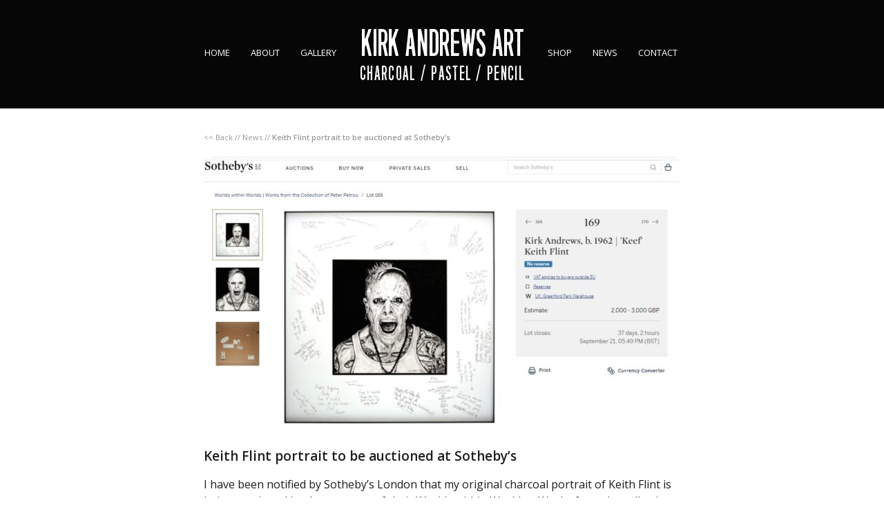

--- FILE ---
content_type: text/html; charset=UTF-8
request_url: https://www.kirkandrewsart.com/keith-flint-portrait-to-be-auctioned-at-sothebys/
body_size: 11752
content:
<!DOCTYPE html>
<html lang="en-GB">
<head>
<meta charset="UTF-8">
<meta name="viewport" content="width=device-width, initial-scale=1">
<link rel="profile" href="http://gmpg.org/xfn/11">
<link rel="pingback" href="https://www.kirkandrewsart.com/xmlrpc.php">

<meta name='robots' content='index, follow, max-image-preview:large, max-snippet:-1, max-video-preview:-1' />

	<!-- This site is optimized with the Yoast SEO plugin v26.6 - https://yoast.com/wordpress/plugins/seo/ -->
	<link media="all" href="https://www.kirkandrewsart.com/wp-content/cache/autoptimize/css/autoptimize_d4585845d1f690974618f8b933fcaa7a.css" rel="stylesheet"><link media="only screen and (max-width: 768px)" href="https://www.kirkandrewsart.com/wp-content/cache/autoptimize/css/autoptimize_6fe211f8bb15af76999ce9135805d7af.css" rel="stylesheet"><title>Keith Flint portrait to be auctioned at Sotheby&#039;s - Kirk Andrews Art</title>
	<meta name="description" content="I have been notified by Sotheby&#039;s London that my original charcoal portrait of Keith Flint is being auctioned by them as part of their Worlds within" />
	<link rel="canonical" href="https://www.kirkandrewsart.com/keith-flint-portrait-to-be-auctioned-at-sothebys/" />
	<meta property="og:locale" content="en_GB" />
	<meta property="og:type" content="article" />
	<meta property="og:title" content="Keith Flint portrait to be auctioned at Sotheby&#039;s - Kirk Andrews Art" />
	<meta property="og:description" content="I have been notified by Sotheby&#039;s London that my original charcoal portrait of Keith Flint is being auctioned by them as part of their Worlds within" />
	<meta property="og:url" content="https://www.kirkandrewsart.com/keith-flint-portrait-to-be-auctioned-at-sothebys/" />
	<meta property="og:site_name" content="Kirk Andrews Art" />
	<meta property="article:publisher" content="https://www.facebook.com/kirkandrewsart" />
	<meta property="article:published_time" content="2021-08-16T12:18:09+00:00" />
	<meta property="og:image" content="https://www.kirkandrewsart.com/wp-content/uploads/2021/08/Keith-Flint-Sothebys-3.jpg" />
	<meta property="og:image:width" content="1098" />
	<meta property="og:image:height" content="636" />
	<meta property="og:image:type" content="image/jpeg" />
	<meta name="author" content="Kirk" />
	<meta name="twitter:card" content="summary_large_image" />
	<meta name="twitter:creator" content="@the_kirkinator" />
	<meta name="twitter:site" content="@the_kirkinator" />
	<meta name="twitter:label1" content="Written by" />
	<meta name="twitter:data1" content="Kirk" />
	<meta name="twitter:label2" content="Estimated reading time" />
	<meta name="twitter:data2" content="1 minute" />
	<script type="application/ld+json" class="yoast-schema-graph">{"@context":"https://schema.org","@graph":[{"@type":"WebPage","@id":"https://www.kirkandrewsart.com/keith-flint-portrait-to-be-auctioned-at-sothebys/","url":"https://www.kirkandrewsart.com/keith-flint-portrait-to-be-auctioned-at-sothebys/","name":"Keith Flint portrait to be auctioned at Sotheby's - Kirk Andrews Art","isPartOf":{"@id":"https://www.kirkandrewsart.com/#website"},"primaryImageOfPage":{"@id":"https://www.kirkandrewsart.com/keith-flint-portrait-to-be-auctioned-at-sothebys/#primaryimage"},"image":{"@id":"https://www.kirkandrewsart.com/keith-flint-portrait-to-be-auctioned-at-sothebys/#primaryimage"},"thumbnailUrl":"https://www.kirkandrewsart.com/wp-content/uploads/2021/08/Keith-Flint-Sothebys-3.jpg","datePublished":"2021-08-16T12:18:09+00:00","author":{"@id":"https://www.kirkandrewsart.com/#/schema/person/338127575343b8d1bfd9e740c1b04824"},"description":"I have been notified by Sotheby's London that my original charcoal portrait of Keith Flint is being auctioned by them as part of their Worlds within","breadcrumb":{"@id":"https://www.kirkandrewsart.com/keith-flint-portrait-to-be-auctioned-at-sothebys/#breadcrumb"},"inLanguage":"en-GB","potentialAction":[{"@type":"ReadAction","target":["https://www.kirkandrewsart.com/keith-flint-portrait-to-be-auctioned-at-sothebys/"]}]},{"@type":"ImageObject","inLanguage":"en-GB","@id":"https://www.kirkandrewsart.com/keith-flint-portrait-to-be-auctioned-at-sothebys/#primaryimage","url":"https://www.kirkandrewsart.com/wp-content/uploads/2021/08/Keith-Flint-Sothebys-3.jpg","contentUrl":"https://www.kirkandrewsart.com/wp-content/uploads/2021/08/Keith-Flint-Sothebys-3.jpg","width":1098,"height":636},{"@type":"BreadcrumbList","@id":"https://www.kirkandrewsart.com/keith-flint-portrait-to-be-auctioned-at-sothebys/#breadcrumb","itemListElement":[{"@type":"ListItem","position":1,"name":"&lt;&lt; Back","item":"https://www.kirkandrewsart.com/"},{"@type":"ListItem","position":2,"name":"News","item":"https://www.kirkandrewsart.com/news/"},{"@type":"ListItem","position":3,"name":"Keith Flint portrait to be auctioned at Sotheby&#8217;s"}]},{"@type":"WebSite","@id":"https://www.kirkandrewsart.com/#website","url":"https://www.kirkandrewsart.com/","name":"Kirk Andrews Art","description":"Charcoal / Pastel / Pencil","potentialAction":[{"@type":"SearchAction","target":{"@type":"EntryPoint","urlTemplate":"https://www.kirkandrewsart.com/?s={search_term_string}"},"query-input":{"@type":"PropertyValueSpecification","valueRequired":true,"valueName":"search_term_string"}}],"inLanguage":"en-GB"},{"@type":"Person","@id":"https://www.kirkandrewsart.com/#/schema/person/338127575343b8d1bfd9e740c1b04824","name":"Kirk","image":{"@type":"ImageObject","inLanguage":"en-GB","@id":"https://www.kirkandrewsart.com/#/schema/person/image/","url":"https://secure.gravatar.com/avatar/457b99c00c7a01e4fdaadadfff8735f63e863c8c4b467473de263b30c734b1dc?s=96&d=mm&r=g","contentUrl":"https://secure.gravatar.com/avatar/457b99c00c7a01e4fdaadadfff8735f63e863c8c4b467473de263b30c734b1dc?s=96&d=mm&r=g","caption":"Kirk"},"url":"https://www.kirkandrewsart.com/author/thekirkinator/"}]}</script>
	<!-- / Yoast SEO plugin. -->


<link rel='dns-prefetch' href='//ajax.googleapis.com' />
<link rel="alternate" type="application/rss+xml" title="Kirk Andrews Art &raquo; Feed" href="https://www.kirkandrewsart.com/feed/" />
<link rel="alternate" title="oEmbed (JSON)" type="application/json+oembed" href="https://www.kirkandrewsart.com/wp-json/oembed/1.0/embed?url=https%3A%2F%2Fwww.kirkandrewsart.com%2Fkeith-flint-portrait-to-be-auctioned-at-sothebys%2F" />
<link rel="alternate" title="oEmbed (XML)" type="text/xml+oembed" href="https://www.kirkandrewsart.com/wp-json/oembed/1.0/embed?url=https%3A%2F%2Fwww.kirkandrewsart.com%2Fkeith-flint-portrait-to-be-auctioned-at-sothebys%2F&#038;format=xml" />
<style id='wp-img-auto-sizes-contain-inline-css' type='text/css'>
img:is([sizes=auto i],[sizes^="auto," i]){contain-intrinsic-size:3000px 1500px}
/*# sourceURL=wp-img-auto-sizes-contain-inline-css */
</style>
<style id='wp-emoji-styles-inline-css' type='text/css'>

	img.wp-smiley, img.emoji {
		display: inline !important;
		border: none !important;
		box-shadow: none !important;
		height: 1em !important;
		width: 1em !important;
		margin: 0 0.07em !important;
		vertical-align: -0.1em !important;
		background: none !important;
		padding: 0 !important;
	}
/*# sourceURL=wp-emoji-styles-inline-css */
</style>
<style id='classic-theme-styles-inline-css' type='text/css'>
/*! This file is auto-generated */
.wp-block-button__link{color:#fff;background-color:#32373c;border-radius:9999px;box-shadow:none;text-decoration:none;padding:calc(.667em + 2px) calc(1.333em + 2px);font-size:1.125em}.wp-block-file__button{background:#32373c;color:#fff;text-decoration:none}
/*# sourceURL=/wp-includes/css/classic-themes.min.css */
</style>




<style id='woocommerce-inline-inline-css' type='text/css'>
.woocommerce form .form-row .required { visibility: visible; }
/*# sourceURL=woocommerce-inline-inline-css */
</style>

<script type="text/javascript" src="//ajax.googleapis.com/ajax/libs/jquery/3.5.1/jquery.min.js?ver=3.5.1" id="jquery-js"></script>
<script type="text/javascript" src="https://www.kirkandrewsart.com/wp-content/plugins/woocommerce/assets/js/jquery-blockui/jquery.blockUI.min.js?ver=2.7.0-wc.10.4.3" id="wc-jquery-blockui-js" defer="defer" data-wp-strategy="defer"></script>
<script defer id="wc-add-to-cart-js-extra" src="[data-uri]"></script>
<script type="text/javascript" src="https://www.kirkandrewsart.com/wp-content/plugins/woocommerce/assets/js/frontend/add-to-cart.min.js?ver=10.4.3" id="wc-add-to-cart-js" defer="defer" data-wp-strategy="defer"></script>
<script type="text/javascript" src="https://www.kirkandrewsart.com/wp-content/plugins/woocommerce/assets/js/js-cookie/js.cookie.min.js?ver=2.1.4-wc.10.4.3" id="wc-js-cookie-js" defer="defer" data-wp-strategy="defer"></script>
<script defer id="woocommerce-js-extra" src="[data-uri]"></script>
<script type="text/javascript" src="https://www.kirkandrewsart.com/wp-content/plugins/woocommerce/assets/js/frontend/woocommerce.min.js?ver=10.4.3" id="woocommerce-js" defer="defer" data-wp-strategy="defer"></script>
<link rel="https://api.w.org/" href="https://www.kirkandrewsart.com/wp-json/" /><link rel="alternate" title="JSON" type="application/json" href="https://www.kirkandrewsart.com/wp-json/wp/v2/posts/1497" /><link rel="EditURI" type="application/rsd+xml" title="RSD" href="https://www.kirkandrewsart.com/xmlrpc.php?rsd" />

<link rel='shortlink' href='https://www.kirkandrewsart.com/?p=1497' />
<!-- Google site verification - Google for WooCommerce -->
<meta name="google-site-verification" content="p2Bc4MYoWUU0P8byKBdFSr5Domhj5D_VUOdhAkSf0S8" />
	<noscript><style>.woocommerce-product-gallery{ opacity: 1 !important; }</style></noscript>
	<link rel="icon" href="https://www.kirkandrewsart.com/wp-content/uploads/2021/03/cropped-favicon-32x32.png" sizes="32x32" />
<link rel="icon" href="https://www.kirkandrewsart.com/wp-content/uploads/2021/03/cropped-favicon-192x192.png" sizes="192x192" />
<link rel="apple-touch-icon" href="https://www.kirkandrewsart.com/wp-content/uploads/2021/03/cropped-favicon-180x180.png" />
<meta name="msapplication-TileImage" content="https://www.kirkandrewsart.com/wp-content/uploads/2021/03/cropped-favicon-270x270.png" />

		<!-- Global site tag (gtag.js) - Google Ads: AW-16679552005 - Google for WooCommerce -->
		<script defer src="https://www.googletagmanager.com/gtag/js?id=AW-16679552005"></script>
		<script defer src="[data-uri]"></script>

		<!-- Global site tag (gtag.js) - Google Analytics -->
<script defer src="https://www.googletagmanager.com/gtag/js?id=UA-37960151-15"></script>
<script defer src="[data-uri]"></script>

<style id='global-styles-inline-css' type='text/css'>
:root{--wp--preset--aspect-ratio--square: 1;--wp--preset--aspect-ratio--4-3: 4/3;--wp--preset--aspect-ratio--3-4: 3/4;--wp--preset--aspect-ratio--3-2: 3/2;--wp--preset--aspect-ratio--2-3: 2/3;--wp--preset--aspect-ratio--16-9: 16/9;--wp--preset--aspect-ratio--9-16: 9/16;--wp--preset--color--black: #000000;--wp--preset--color--cyan-bluish-gray: #abb8c3;--wp--preset--color--white: #ffffff;--wp--preset--color--pale-pink: #f78da7;--wp--preset--color--vivid-red: #cf2e2e;--wp--preset--color--luminous-vivid-orange: #ff6900;--wp--preset--color--luminous-vivid-amber: #fcb900;--wp--preset--color--light-green-cyan: #7bdcb5;--wp--preset--color--vivid-green-cyan: #00d084;--wp--preset--color--pale-cyan-blue: #8ed1fc;--wp--preset--color--vivid-cyan-blue: #0693e3;--wp--preset--color--vivid-purple: #9b51e0;--wp--preset--gradient--vivid-cyan-blue-to-vivid-purple: linear-gradient(135deg,rgb(6,147,227) 0%,rgb(155,81,224) 100%);--wp--preset--gradient--light-green-cyan-to-vivid-green-cyan: linear-gradient(135deg,rgb(122,220,180) 0%,rgb(0,208,130) 100%);--wp--preset--gradient--luminous-vivid-amber-to-luminous-vivid-orange: linear-gradient(135deg,rgb(252,185,0) 0%,rgb(255,105,0) 100%);--wp--preset--gradient--luminous-vivid-orange-to-vivid-red: linear-gradient(135deg,rgb(255,105,0) 0%,rgb(207,46,46) 100%);--wp--preset--gradient--very-light-gray-to-cyan-bluish-gray: linear-gradient(135deg,rgb(238,238,238) 0%,rgb(169,184,195) 100%);--wp--preset--gradient--cool-to-warm-spectrum: linear-gradient(135deg,rgb(74,234,220) 0%,rgb(151,120,209) 20%,rgb(207,42,186) 40%,rgb(238,44,130) 60%,rgb(251,105,98) 80%,rgb(254,248,76) 100%);--wp--preset--gradient--blush-light-purple: linear-gradient(135deg,rgb(255,206,236) 0%,rgb(152,150,240) 100%);--wp--preset--gradient--blush-bordeaux: linear-gradient(135deg,rgb(254,205,165) 0%,rgb(254,45,45) 50%,rgb(107,0,62) 100%);--wp--preset--gradient--luminous-dusk: linear-gradient(135deg,rgb(255,203,112) 0%,rgb(199,81,192) 50%,rgb(65,88,208) 100%);--wp--preset--gradient--pale-ocean: linear-gradient(135deg,rgb(255,245,203) 0%,rgb(182,227,212) 50%,rgb(51,167,181) 100%);--wp--preset--gradient--electric-grass: linear-gradient(135deg,rgb(202,248,128) 0%,rgb(113,206,126) 100%);--wp--preset--gradient--midnight: linear-gradient(135deg,rgb(2,3,129) 0%,rgb(40,116,252) 100%);--wp--preset--font-size--small: 13px;--wp--preset--font-size--medium: 20px;--wp--preset--font-size--large: 36px;--wp--preset--font-size--x-large: 42px;--wp--preset--spacing--20: 0.44rem;--wp--preset--spacing--30: 0.67rem;--wp--preset--spacing--40: 1rem;--wp--preset--spacing--50: 1.5rem;--wp--preset--spacing--60: 2.25rem;--wp--preset--spacing--70: 3.38rem;--wp--preset--spacing--80: 5.06rem;--wp--preset--shadow--natural: 6px 6px 9px rgba(0, 0, 0, 0.2);--wp--preset--shadow--deep: 12px 12px 50px rgba(0, 0, 0, 0.4);--wp--preset--shadow--sharp: 6px 6px 0px rgba(0, 0, 0, 0.2);--wp--preset--shadow--outlined: 6px 6px 0px -3px rgb(255, 255, 255), 6px 6px rgb(0, 0, 0);--wp--preset--shadow--crisp: 6px 6px 0px rgb(0, 0, 0);}:where(.is-layout-flex){gap: 0.5em;}:where(.is-layout-grid){gap: 0.5em;}body .is-layout-flex{display: flex;}.is-layout-flex{flex-wrap: wrap;align-items: center;}.is-layout-flex > :is(*, div){margin: 0;}body .is-layout-grid{display: grid;}.is-layout-grid > :is(*, div){margin: 0;}:where(.wp-block-columns.is-layout-flex){gap: 2em;}:where(.wp-block-columns.is-layout-grid){gap: 2em;}:where(.wp-block-post-template.is-layout-flex){gap: 1.25em;}:where(.wp-block-post-template.is-layout-grid){gap: 1.25em;}.has-black-color{color: var(--wp--preset--color--black) !important;}.has-cyan-bluish-gray-color{color: var(--wp--preset--color--cyan-bluish-gray) !important;}.has-white-color{color: var(--wp--preset--color--white) !important;}.has-pale-pink-color{color: var(--wp--preset--color--pale-pink) !important;}.has-vivid-red-color{color: var(--wp--preset--color--vivid-red) !important;}.has-luminous-vivid-orange-color{color: var(--wp--preset--color--luminous-vivid-orange) !important;}.has-luminous-vivid-amber-color{color: var(--wp--preset--color--luminous-vivid-amber) !important;}.has-light-green-cyan-color{color: var(--wp--preset--color--light-green-cyan) !important;}.has-vivid-green-cyan-color{color: var(--wp--preset--color--vivid-green-cyan) !important;}.has-pale-cyan-blue-color{color: var(--wp--preset--color--pale-cyan-blue) !important;}.has-vivid-cyan-blue-color{color: var(--wp--preset--color--vivid-cyan-blue) !important;}.has-vivid-purple-color{color: var(--wp--preset--color--vivid-purple) !important;}.has-black-background-color{background-color: var(--wp--preset--color--black) !important;}.has-cyan-bluish-gray-background-color{background-color: var(--wp--preset--color--cyan-bluish-gray) !important;}.has-white-background-color{background-color: var(--wp--preset--color--white) !important;}.has-pale-pink-background-color{background-color: var(--wp--preset--color--pale-pink) !important;}.has-vivid-red-background-color{background-color: var(--wp--preset--color--vivid-red) !important;}.has-luminous-vivid-orange-background-color{background-color: var(--wp--preset--color--luminous-vivid-orange) !important;}.has-luminous-vivid-amber-background-color{background-color: var(--wp--preset--color--luminous-vivid-amber) !important;}.has-light-green-cyan-background-color{background-color: var(--wp--preset--color--light-green-cyan) !important;}.has-vivid-green-cyan-background-color{background-color: var(--wp--preset--color--vivid-green-cyan) !important;}.has-pale-cyan-blue-background-color{background-color: var(--wp--preset--color--pale-cyan-blue) !important;}.has-vivid-cyan-blue-background-color{background-color: var(--wp--preset--color--vivid-cyan-blue) !important;}.has-vivid-purple-background-color{background-color: var(--wp--preset--color--vivid-purple) !important;}.has-black-border-color{border-color: var(--wp--preset--color--black) !important;}.has-cyan-bluish-gray-border-color{border-color: var(--wp--preset--color--cyan-bluish-gray) !important;}.has-white-border-color{border-color: var(--wp--preset--color--white) !important;}.has-pale-pink-border-color{border-color: var(--wp--preset--color--pale-pink) !important;}.has-vivid-red-border-color{border-color: var(--wp--preset--color--vivid-red) !important;}.has-luminous-vivid-orange-border-color{border-color: var(--wp--preset--color--luminous-vivid-orange) !important;}.has-luminous-vivid-amber-border-color{border-color: var(--wp--preset--color--luminous-vivid-amber) !important;}.has-light-green-cyan-border-color{border-color: var(--wp--preset--color--light-green-cyan) !important;}.has-vivid-green-cyan-border-color{border-color: var(--wp--preset--color--vivid-green-cyan) !important;}.has-pale-cyan-blue-border-color{border-color: var(--wp--preset--color--pale-cyan-blue) !important;}.has-vivid-cyan-blue-border-color{border-color: var(--wp--preset--color--vivid-cyan-blue) !important;}.has-vivid-purple-border-color{border-color: var(--wp--preset--color--vivid-purple) !important;}.has-vivid-cyan-blue-to-vivid-purple-gradient-background{background: var(--wp--preset--gradient--vivid-cyan-blue-to-vivid-purple) !important;}.has-light-green-cyan-to-vivid-green-cyan-gradient-background{background: var(--wp--preset--gradient--light-green-cyan-to-vivid-green-cyan) !important;}.has-luminous-vivid-amber-to-luminous-vivid-orange-gradient-background{background: var(--wp--preset--gradient--luminous-vivid-amber-to-luminous-vivid-orange) !important;}.has-luminous-vivid-orange-to-vivid-red-gradient-background{background: var(--wp--preset--gradient--luminous-vivid-orange-to-vivid-red) !important;}.has-very-light-gray-to-cyan-bluish-gray-gradient-background{background: var(--wp--preset--gradient--very-light-gray-to-cyan-bluish-gray) !important;}.has-cool-to-warm-spectrum-gradient-background{background: var(--wp--preset--gradient--cool-to-warm-spectrum) !important;}.has-blush-light-purple-gradient-background{background: var(--wp--preset--gradient--blush-light-purple) !important;}.has-blush-bordeaux-gradient-background{background: var(--wp--preset--gradient--blush-bordeaux) !important;}.has-luminous-dusk-gradient-background{background: var(--wp--preset--gradient--luminous-dusk) !important;}.has-pale-ocean-gradient-background{background: var(--wp--preset--gradient--pale-ocean) !important;}.has-electric-grass-gradient-background{background: var(--wp--preset--gradient--electric-grass) !important;}.has-midnight-gradient-background{background: var(--wp--preset--gradient--midnight) !important;}.has-small-font-size{font-size: var(--wp--preset--font-size--small) !important;}.has-medium-font-size{font-size: var(--wp--preset--font-size--medium) !important;}.has-large-font-size{font-size: var(--wp--preset--font-size--large) !important;}.has-x-large-font-size{font-size: var(--wp--preset--font-size--x-large) !important;}
/*# sourceURL=global-styles-inline-css */
</style>
</head>

<body class="wp-singular post-template-default single single-post postid-1497 single-format-standard wp-theme-kirk-andrews-art theme-kirk-andrews-art woocommerce-no-js group-blog">
<div id="page" class="site">

	<header id="masthead" class="site-header" role="banner">
		<div class="container">
			
			<nav class="main-navigation" role="navigation">
				<ul id="menu-primary-left" class="menu"><li id="menu-item-25" class="menu-item menu-item-type-post_type menu-item-object-page menu-item-home menu-item-25"><a href="https://www.kirkandrewsart.com/">Home</a></li>
<li id="menu-item-23" class="menu-item menu-item-type-post_type menu-item-object-page menu-item-23"><a href="https://www.kirkandrewsart.com/about/">About</a></li>
<li id="menu-item-84" class="menu-item menu-item-type-custom menu-item-object-custom menu-item-has-children menu-item-84"><a href="#">Gallery</a>
<ul class="sub-menu">
	<li id="menu-item-83" class="menu-item menu-item-type-post_type menu-item-object-page menu-item-83"><a href="https://www.kirkandrewsart.com/charcoal/">Charcoal</a></li>
	<li id="menu-item-82" class="menu-item menu-item-type-post_type menu-item-object-page menu-item-82"><a href="https://www.kirkandrewsart.com/pastel/">Pastel</a></li>
	<li id="menu-item-81" class="menu-item menu-item-type-post_type menu-item-object-page menu-item-81"><a href="https://www.kirkandrewsart.com/pencil/">Pencil</a></li>
	<li id="menu-item-1075" class="menu-item menu-item-type-post_type menu-item-object-page menu-item-1075"><a href="https://www.kirkandrewsart.com/indian-ink/">Indian Ink</a></li>
	<li id="menu-item-707" class="menu-item menu-item-type-post_type menu-item-object-page menu-item-707"><a href="https://www.kirkandrewsart.com/sharpie-art/">Sharpie Art</a></li>
	<li id="menu-item-2279" class="menu-item menu-item-type-post_type menu-item-object-page menu-item-2279"><a href="https://www.kirkandrewsart.com/played-and-remade/">Played and Remade</a></li>
</ul>
</li>
</ul>			</nav>
			
							<div class="site-branding">
					<p class="site-title fancy"><a href="https://www.kirkandrewsart.com/" rel="home">Kirk Andrews Art</a></p>
												<p class="site-description fancy">Charcoal / Pastel / Pencil</p>
									</div>
			
			<nav class="main-navigation" role="navigation">
				<ul id="menu-primary-right" class="menu"><li id="menu-item-1263" class="menu-item menu-item-type-post_type menu-item-object-page menu-item-1263"><a href="https://www.kirkandrewsart.com/shop/">Shop</a></li>
<li id="menu-item-29" class="menu-item menu-item-type-post_type menu-item-object-page current_page_parent menu-item-29"><a href="https://www.kirkandrewsart.com/news/">News</a></li>
<li id="menu-item-27" class="menu-item menu-item-type-post_type menu-item-object-page menu-item-27"><a href="https://www.kirkandrewsart.com/contact/">Contact</a></li>
</ul>			</nav>

			<div class="mobile-menu-wrap mobile">
				<div id="burger"><i class="fas fa-bars"></i> Menu</div>
				<ul id="menu-mobile-menu" class="menu"><li id="menu-item-282" class="menu-item menu-item-type-post_type menu-item-object-page menu-item-home menu-item-282"><a href="https://www.kirkandrewsart.com/">Home</a></li>
<li id="menu-item-283" class="menu-item menu-item-type-post_type menu-item-object-page menu-item-283"><a href="https://www.kirkandrewsart.com/about/">About</a></li>
<li id="menu-item-284" class="menu-item menu-item-type-custom menu-item-object-custom menu-item-has-children menu-item-284"><a href="#">Gallery</a>
<ul class="sub-menu">
	<li id="menu-item-290" class="menu-item menu-item-type-post_type menu-item-object-page menu-item-290"><a href="https://www.kirkandrewsart.com/charcoal/">Charcoal</a></li>
	<li id="menu-item-289" class="menu-item menu-item-type-post_type menu-item-object-page menu-item-289"><a href="https://www.kirkandrewsart.com/pastel/">Pastel</a></li>
	<li id="menu-item-288" class="menu-item menu-item-type-post_type menu-item-object-page menu-item-288"><a href="https://www.kirkandrewsart.com/pencil/">Pencil</a></li>
	<li id="menu-item-1074" class="menu-item menu-item-type-post_type menu-item-object-page menu-item-1074"><a href="https://www.kirkandrewsart.com/indian-ink/">Indian Ink</a></li>
	<li id="menu-item-689" class="menu-item menu-item-type-post_type menu-item-object-page menu-item-689"><a href="https://www.kirkandrewsart.com/sharpie-art/">Sharpie Art</a></li>
	<li id="menu-item-2280" class="menu-item menu-item-type-post_type menu-item-object-page menu-item-2280"><a href="https://www.kirkandrewsart.com/played-and-remade/">Played and Remade</a></li>
</ul>
</li>
<li id="menu-item-1264" class="menu-item menu-item-type-post_type menu-item-object-page menu-item-1264"><a href="https://www.kirkandrewsart.com/shop/">Shop</a></li>
<li id="menu-item-286" class="menu-item menu-item-type-post_type menu-item-object-page current_page_parent menu-item-286"><a href="https://www.kirkandrewsart.com/news/">News</a></li>
<li id="menu-item-287" class="menu-item menu-item-type-post_type menu-item-object-page menu-item-287"><a href="https://www.kirkandrewsart.com/contact/">Contact</a></li>
</ul>			</div>
		</div>
	</header><!-- #masthead -->

	<div id="content" class="site-content">

	<div id="primary" class="content-area">
		<main id="main" class="site-main" role="main">

			<p id="breadcrumbs"><span><span><a href="https://www.kirkandrewsart.com/">&lt;&lt; Back</a></span> // <span><a href="https://www.kirkandrewsart.com/news/">News</a></span> // <span class="breadcrumb_last" aria-current="page"><strong>Keith Flint portrait to be auctioned at Sotheby&#8217;s</strong></span></span></p>
			<div class="featured-img"><img width="690" height="400" src="https://www.kirkandrewsart.com/wp-content/uploads/2021/08/Keith-Flint-Sothebys-3-690x400.jpg" class="attachment-single-thumb size-single-thumb wp-post-image" alt="" decoding="async" fetchpriority="high" srcset="https://www.kirkandrewsart.com/wp-content/uploads/2021/08/Keith-Flint-Sothebys-3-690x400.jpg 690w, https://www.kirkandrewsart.com/wp-content/uploads/2021/08/Keith-Flint-Sothebys-3-300x174.jpg 300w, https://www.kirkandrewsart.com/wp-content/uploads/2021/08/Keith-Flint-Sothebys-3-1024x593.jpg 1024w, https://www.kirkandrewsart.com/wp-content/uploads/2021/08/Keith-Flint-Sothebys-3-768x445.jpg 768w, https://www.kirkandrewsart.com/wp-content/uploads/2021/08/Keith-Flint-Sothebys-3-600x348.jpg 600w, https://www.kirkandrewsart.com/wp-content/uploads/2021/08/Keith-Flint-Sothebys-3.jpg 1098w" sizes="(max-width: 690px) 100vw, 690px" /></div>

			<p class="cats"></p>
			<h1>Keith Flint portrait to be auctioned at Sotheby&#8217;s</h1>

			<div class="adn ads" data-message-id="#msg-f:1708250302918278803" data-legacy-message-id="17b4ec998ce5be93">
<div class="gs">
<div class="">
<div id=":1eq" class="ii gt">
<div id=":1j1" class="a3s aiL ">I have been notified by <a href="http://www.sothebys.com">Sotheby&#8217;s</a> London that my original charcoal portrait of Keith Flint is being auctioned by them as part of their Worlds within Worlds &#8211; Works from the collection of Peter Petrou &#8211; Lot 169.<br />
This is being sold by the current owner who acquired the artwork at the Cheffins, Cambridge ‘The Keith Flint Collection’ auction in 2019.<br />
The bidding opens on 10 September 2021.<br />
Details below…..</p>
<p><a href="https://www.sothebys.com/en/buy/auction/2021/worlds-within-worlds-works-from-the-collection-of-peter-petrou/kirk-andrews-b-1962-keef-keith-flint" target="_blank" rel="noopener noreferrer" data-saferedirecturl="https://www.google.com/url?q=https://www.sothebys.com/en/buy/auction/2021/worlds-within-worlds-works-from-the-collection-of-peter-petrou/kirk-andrews-b-1962-keef-keith-flint&amp;source=gmail&amp;ust=1629200842323000&amp;usg=AFQjCNFX5J2cz0zKxhPg_YS0l6j96gvdaw">https://www.sothebys.com/en/bu<wbr />y/auction/2021/worlds-within-<wbr />worlds-works-from-the-collecti<wbr />on-of-peter-petrou/kirk-<wbr />andrews-b-1962-keef-keith-<wbr />flint</a></div>
</div>
</div>
</div>
</div>

			<div class="col-row call-to">
				 <div class="col-1-2">
				 					 		<a href="https://www.etsy.com/shop/KirkAndrewsArt" target="_blank">
				 			<img src="/wp-content/uploads/2016/01/etsy-button.png" />
						 	<p>Visit my Etsy store to </br>
						 	purchase products </br>
							or kindly complete the enquiry form </br>
							to find out more information. Thank you.</p>
						</a>
				 					 </div>
				 <div class="col-1-2">
				 	
<div class="wpcf7 no-js" id="wpcf7-f37-o1" lang="en-US" dir="ltr" data-wpcf7-id="37">
<div class="screen-reader-response"><p role="status" aria-live="polite" aria-atomic="true"></p> <ul></ul></div>
<form action="/keith-flint-portrait-to-be-auctioned-at-sothebys/#wpcf7-f37-o1" method="post" class="wpcf7-form init" aria-label="Contact form" novalidate="novalidate" data-status="init">
<fieldset class="hidden-fields-container"><input type="hidden" name="_wpcf7" value="37" /><input type="hidden" name="_wpcf7_version" value="6.1.4" /><input type="hidden" name="_wpcf7_locale" value="en_US" /><input type="hidden" name="_wpcf7_unit_tag" value="wpcf7-f37-o1" /><input type="hidden" name="_wpcf7_container_post" value="0" /><input type="hidden" name="_wpcf7_posted_data_hash" value="" /><input type="hidden" name="_wpcf7_recaptcha_response" value="" />
</fieldset>
<h3 class="form-title">Enquiry
</h3>
<p><span class="wpcf7-form-control-wrap" data-name="your-name"><input size="40" maxlength="400" class="wpcf7-form-control wpcf7-text wpcf7-validates-as-required" aria-required="true" aria-invalid="false" placeholder="Name" value="" type="text" name="your-name" /></span>
</p>
<p><span class="wpcf7-form-control-wrap" data-name="your-email"><input size="40" maxlength="400" class="wpcf7-form-control wpcf7-email wpcf7-validates-as-required wpcf7-text wpcf7-validates-as-email" aria-required="true" aria-invalid="false" placeholder="Email" value="" type="email" name="your-email" /></span>
</p>
<p><span class="wpcf7-form-control-wrap" data-name="your-message"><textarea cols="40" rows="10" maxlength="2000" class="wpcf7-form-control wpcf7-textarea wpcf7-validates-as-required" aria-required="true" aria-invalid="false" placeholder="Message" name="your-message"></textarea></span>
</p>
<p><span id="wpcf7-696d512fe1e71-wrapper" class="wpcf7-form-control-wrap website-wrap" style="display:none !important; visibility:hidden !important;"><label for="wpcf7-696d512fe1e71-field" class="hp-message">Please leave this field empty.</label><input id="wpcf7-696d512fe1e71-field"  class="wpcf7-form-control wpcf7-text" type="text" name="website" value="" size="40" tabindex="-1" autocomplete="new-password" /></span>
</p>
<p><input class="wpcf7-form-control wpcf7-submit has-spinner" type="submit" value="Send" />
</p><div class="wpcf7-response-output" aria-hidden="true"></div>
</form>
</div>
				 </div>
			</div>

		</main><!-- #main -->
	</div><!-- #primary -->


	</div><!-- #content -->

		<a id="floating-cart" class="hidden" href="https://www.kirkandrewsart.com/basket/" title="View your shopping basket"><span class="count">0</span></a>


	<footer id="colophon" class="site-footer" role="contentinfo">
		<div class="container">
			<div class="site-info">
				<!-- <ul class="social">
					<li><a href="https://twitter.com/the_kirkinator" target="_blank" rel="nofollow"><img src="https://www.kirkandrewsart.com/wp-content/themes/kirk-andrews-art/assets/img/twitter.svg" alt="twitter"></a></li>
					<li><a href="https://www.instagram.com/the_kirkinator/" target="_blank" rel="nofollow"><img src="https://www.kirkandrewsart.com/wp-content/themes/kirk-andrews-art/assets/img/instagram.svg" alt="instagram"></a></li>
					<li><a href="https://www.etsy.com/shop/KirkAndrewsArt" target="_blank" rel="nofollow"><img src="https://www.kirkandrewsart.com/wp-content/themes/kirk-andrews-art/assets/img/etsy.svg" alt="esty"></a></li>
				</ul> -->
				<p class="social">
					<a href="https://twitter.com/the_kirkinator" target="_blank"><img src="/wp-content/uploads/2016/01/tweet.png" alt="tweet" width="25" height="25"></a>&nbsp;
					<a href="https://www.instagram.com/the_kirkinator/" target="_blank"><img src="/wp-content/uploads/2016/01/insta.png" alt="insta" width="25" height="25"></a>&nbsp;
					<a href="https://www.etsy.com/shop/KirkAndrewsArt" target="_blank"><img src="/wp-content/uploads/2016/01/etsy.png" alt="tweet" width="25" height="25"></a>
				</p>
				<ul id="menu-footer-links" class="menu"><li id="menu-item-1321" class="menu-item menu-item-type-post_type menu-item-object-page menu-item-privacy-policy menu-item-1321"><a rel="privacy-policy" href="https://www.kirkandrewsart.com/privacy-policy/">Privacy Policy</a></li>
<li id="menu-item-1323" class="menu-item menu-item-type-post_type menu-item-object-page menu-item-1323"><a href="https://www.kirkandrewsart.com/terms-and-conditions/">Terms &#038; Conditions</a></li>
<li id="menu-item-1322" class="menu-item menu-item-type-post_type menu-item-object-page menu-item-1322"><a href="https://www.kirkandrewsart.com/returns-and-exchanges/">Returns &#038; Exchanges</a></li>
</ul>				<p>2 Rosebery Avenue, Llandudno, Conwy, LL30 1TF</p>
				<p>2026 &copy; Kirk Andrews Art <span>//</span> <a href="tel:07545382362">T: 07545 382362</a> <span>//</span> <a href="mailto:s.kirk.andrews@gmail.com">E: s.kirk.andrews@gmail.com</a></p>
				<p><a href="https://pixelandpen.co.uk/" target="_blank">Web design &amp; development by Pixel & Pen</a></p>
			</div><!-- .site-info -->
		</div>
	</footer><!-- #colophon -->
	
	
</div><!-- #page -->

<script type="speculationrules">
{"prefetch":[{"source":"document","where":{"and":[{"href_matches":"/*"},{"not":{"href_matches":["/wp-*.php","/wp-admin/*","/wp-content/uploads/*","/wp-content/*","/wp-content/plugins/*","/wp-content/themes/kirk-andrews-art/*","/*\\?(.+)"]}},{"not":{"selector_matches":"a[rel~=\"nofollow\"]"}},{"not":{"selector_matches":".no-prefetch, .no-prefetch a"}}]},"eagerness":"conservative"}]}
</script>
	<script defer src="[data-uri]"></script>
	<script type="text/javascript" src="https://www.kirkandrewsart.com/wp-includes/js/dist/hooks.min.js?ver=dd5603f07f9220ed27f1" id="wp-hooks-js"></script>
<script type="text/javascript" src="https://www.kirkandrewsart.com/wp-includes/js/dist/i18n.min.js?ver=c26c3dc7bed366793375" id="wp-i18n-js"></script>
<script defer id="wp-i18n-js-after" src="[data-uri]"></script>
<script defer type="text/javascript" src="https://www.kirkandrewsart.com/wp-content/cache/autoptimize/js/autoptimize_single_96e7dc3f0e8559e4a3f3ca40b17ab9c3.js?ver=6.1.4" id="swv-js"></script>
<script defer id="contact-form-7-js-before" src="[data-uri]"></script>
<script defer type="text/javascript" src="https://www.kirkandrewsart.com/wp-content/cache/autoptimize/js/autoptimize_single_2912c657d0592cc532dff73d0d2ce7bb.js?ver=6.1.4" id="contact-form-7-js"></script>
<script defer type="text/javascript" src="https://www.kirkandrewsart.com/wp-content/themes/kirk-andrews-art/assets/js/theme.min.js?ver=2.0.5" id="script-js"></script>
<script defer type="text/javascript" src="https://www.kirkandrewsart.com/wp-content/plugins/woocommerce/assets/js/sourcebuster/sourcebuster.min.js?ver=10.4.3" id="sourcebuster-js-js"></script>
<script defer id="wc-order-attribution-js-extra" src="[data-uri]"></script>
<script defer type="text/javascript" src="https://www.kirkandrewsart.com/wp-content/plugins/woocommerce/assets/js/frontend/order-attribution.min.js?ver=10.4.3" id="wc-order-attribution-js"></script>
<script defer type="text/javascript" src="https://www.google.com/recaptcha/api.js?render=6LcB9GUaAAAAABm07bt1Xjh3sRqilxfN4BiLJ_5K&amp;ver=3.0" id="google-recaptcha-js"></script>
<script type="text/javascript" src="https://www.kirkandrewsart.com/wp-includes/js/dist/vendor/wp-polyfill.min.js?ver=3.15.0" id="wp-polyfill-js"></script>
<script defer id="wpcf7-recaptcha-js-before" src="[data-uri]"></script>
<script defer type="text/javascript" src="https://www.kirkandrewsart.com/wp-content/cache/autoptimize/js/autoptimize_single_ec0187677793456f98473f49d9e9b95f.js?ver=6.1.4" id="wpcf7-recaptcha-js"></script>
<script id="wp-emoji-settings" type="application/json">
{"baseUrl":"https://s.w.org/images/core/emoji/17.0.2/72x72/","ext":".png","svgUrl":"https://s.w.org/images/core/emoji/17.0.2/svg/","svgExt":".svg","source":{"concatemoji":"https://www.kirkandrewsart.com/wp-includes/js/wp-emoji-release.min.js?ver=39a937ea0ed85ef065fe365d7e81d461"}}
</script>
<script type="module">
/* <![CDATA[ */
/*! This file is auto-generated */
const a=JSON.parse(document.getElementById("wp-emoji-settings").textContent),o=(window._wpemojiSettings=a,"wpEmojiSettingsSupports"),s=["flag","emoji"];function i(e){try{var t={supportTests:e,timestamp:(new Date).valueOf()};sessionStorage.setItem(o,JSON.stringify(t))}catch(e){}}function c(e,t,n){e.clearRect(0,0,e.canvas.width,e.canvas.height),e.fillText(t,0,0);t=new Uint32Array(e.getImageData(0,0,e.canvas.width,e.canvas.height).data);e.clearRect(0,0,e.canvas.width,e.canvas.height),e.fillText(n,0,0);const a=new Uint32Array(e.getImageData(0,0,e.canvas.width,e.canvas.height).data);return t.every((e,t)=>e===a[t])}function p(e,t){e.clearRect(0,0,e.canvas.width,e.canvas.height),e.fillText(t,0,0);var n=e.getImageData(16,16,1,1);for(let e=0;e<n.data.length;e++)if(0!==n.data[e])return!1;return!0}function u(e,t,n,a){switch(t){case"flag":return n(e,"\ud83c\udff3\ufe0f\u200d\u26a7\ufe0f","\ud83c\udff3\ufe0f\u200b\u26a7\ufe0f")?!1:!n(e,"\ud83c\udde8\ud83c\uddf6","\ud83c\udde8\u200b\ud83c\uddf6")&&!n(e,"\ud83c\udff4\udb40\udc67\udb40\udc62\udb40\udc65\udb40\udc6e\udb40\udc67\udb40\udc7f","\ud83c\udff4\u200b\udb40\udc67\u200b\udb40\udc62\u200b\udb40\udc65\u200b\udb40\udc6e\u200b\udb40\udc67\u200b\udb40\udc7f");case"emoji":return!a(e,"\ud83e\u1fac8")}return!1}function f(e,t,n,a){let r;const o=(r="undefined"!=typeof WorkerGlobalScope&&self instanceof WorkerGlobalScope?new OffscreenCanvas(300,150):document.createElement("canvas")).getContext("2d",{willReadFrequently:!0}),s=(o.textBaseline="top",o.font="600 32px Arial",{});return e.forEach(e=>{s[e]=t(o,e,n,a)}),s}function r(e){var t=document.createElement("script");t.src=e,t.defer=!0,document.head.appendChild(t)}a.supports={everything:!0,everythingExceptFlag:!0},new Promise(t=>{let n=function(){try{var e=JSON.parse(sessionStorage.getItem(o));if("object"==typeof e&&"number"==typeof e.timestamp&&(new Date).valueOf()<e.timestamp+604800&&"object"==typeof e.supportTests)return e.supportTests}catch(e){}return null}();if(!n){if("undefined"!=typeof Worker&&"undefined"!=typeof OffscreenCanvas&&"undefined"!=typeof URL&&URL.createObjectURL&&"undefined"!=typeof Blob)try{var e="postMessage("+f.toString()+"("+[JSON.stringify(s),u.toString(),c.toString(),p.toString()].join(",")+"));",a=new Blob([e],{type:"text/javascript"});const r=new Worker(URL.createObjectURL(a),{name:"wpTestEmojiSupports"});return void(r.onmessage=e=>{i(n=e.data),r.terminate(),t(n)})}catch(e){}i(n=f(s,u,c,p))}t(n)}).then(e=>{for(const n in e)a.supports[n]=e[n],a.supports.everything=a.supports.everything&&a.supports[n],"flag"!==n&&(a.supports.everythingExceptFlag=a.supports.everythingExceptFlag&&a.supports[n]);var t;a.supports.everythingExceptFlag=a.supports.everythingExceptFlag&&!a.supports.flag,a.supports.everything||((t=a.source||{}).concatemoji?r(t.concatemoji):t.wpemoji&&t.twemoji&&(r(t.twemoji),r(t.wpemoji)))});
//# sourceURL=https://www.kirkandrewsart.com/wp-includes/js/wp-emoji-loader.min.js
/* ]]> */
</script>

</body>
</html>

<!--
Performance optimized by W3 Total Cache. Learn more: https://www.boldgrid.com/w3-total-cache/?utm_source=w3tc&utm_medium=footer_comment&utm_campaign=free_plugin

Object Caching 43/272 objects using Redis
Page Caching using Redis 
Database Caching using Redis

Served from: www.kirkandrewsart.com @ 2026-01-18 21:31:27 by W3 Total Cache
-->

--- FILE ---
content_type: text/html; charset=utf-8
request_url: https://www.google.com/recaptcha/api2/anchor?ar=1&k=6LcB9GUaAAAAABm07bt1Xjh3sRqilxfN4BiLJ_5K&co=aHR0cHM6Ly93d3cua2lya2FuZHJld3NhcnQuY29tOjQ0Mw..&hl=en&v=PoyoqOPhxBO7pBk68S4YbpHZ&size=invisible&anchor-ms=20000&execute-ms=30000&cb=bxx7j8snum40
body_size: 48588
content:
<!DOCTYPE HTML><html dir="ltr" lang="en"><head><meta http-equiv="Content-Type" content="text/html; charset=UTF-8">
<meta http-equiv="X-UA-Compatible" content="IE=edge">
<title>reCAPTCHA</title>
<style type="text/css">
/* cyrillic-ext */
@font-face {
  font-family: 'Roboto';
  font-style: normal;
  font-weight: 400;
  font-stretch: 100%;
  src: url(//fonts.gstatic.com/s/roboto/v48/KFO7CnqEu92Fr1ME7kSn66aGLdTylUAMa3GUBHMdazTgWw.woff2) format('woff2');
  unicode-range: U+0460-052F, U+1C80-1C8A, U+20B4, U+2DE0-2DFF, U+A640-A69F, U+FE2E-FE2F;
}
/* cyrillic */
@font-face {
  font-family: 'Roboto';
  font-style: normal;
  font-weight: 400;
  font-stretch: 100%;
  src: url(//fonts.gstatic.com/s/roboto/v48/KFO7CnqEu92Fr1ME7kSn66aGLdTylUAMa3iUBHMdazTgWw.woff2) format('woff2');
  unicode-range: U+0301, U+0400-045F, U+0490-0491, U+04B0-04B1, U+2116;
}
/* greek-ext */
@font-face {
  font-family: 'Roboto';
  font-style: normal;
  font-weight: 400;
  font-stretch: 100%;
  src: url(//fonts.gstatic.com/s/roboto/v48/KFO7CnqEu92Fr1ME7kSn66aGLdTylUAMa3CUBHMdazTgWw.woff2) format('woff2');
  unicode-range: U+1F00-1FFF;
}
/* greek */
@font-face {
  font-family: 'Roboto';
  font-style: normal;
  font-weight: 400;
  font-stretch: 100%;
  src: url(//fonts.gstatic.com/s/roboto/v48/KFO7CnqEu92Fr1ME7kSn66aGLdTylUAMa3-UBHMdazTgWw.woff2) format('woff2');
  unicode-range: U+0370-0377, U+037A-037F, U+0384-038A, U+038C, U+038E-03A1, U+03A3-03FF;
}
/* math */
@font-face {
  font-family: 'Roboto';
  font-style: normal;
  font-weight: 400;
  font-stretch: 100%;
  src: url(//fonts.gstatic.com/s/roboto/v48/KFO7CnqEu92Fr1ME7kSn66aGLdTylUAMawCUBHMdazTgWw.woff2) format('woff2');
  unicode-range: U+0302-0303, U+0305, U+0307-0308, U+0310, U+0312, U+0315, U+031A, U+0326-0327, U+032C, U+032F-0330, U+0332-0333, U+0338, U+033A, U+0346, U+034D, U+0391-03A1, U+03A3-03A9, U+03B1-03C9, U+03D1, U+03D5-03D6, U+03F0-03F1, U+03F4-03F5, U+2016-2017, U+2034-2038, U+203C, U+2040, U+2043, U+2047, U+2050, U+2057, U+205F, U+2070-2071, U+2074-208E, U+2090-209C, U+20D0-20DC, U+20E1, U+20E5-20EF, U+2100-2112, U+2114-2115, U+2117-2121, U+2123-214F, U+2190, U+2192, U+2194-21AE, U+21B0-21E5, U+21F1-21F2, U+21F4-2211, U+2213-2214, U+2216-22FF, U+2308-230B, U+2310, U+2319, U+231C-2321, U+2336-237A, U+237C, U+2395, U+239B-23B7, U+23D0, U+23DC-23E1, U+2474-2475, U+25AF, U+25B3, U+25B7, U+25BD, U+25C1, U+25CA, U+25CC, U+25FB, U+266D-266F, U+27C0-27FF, U+2900-2AFF, U+2B0E-2B11, U+2B30-2B4C, U+2BFE, U+3030, U+FF5B, U+FF5D, U+1D400-1D7FF, U+1EE00-1EEFF;
}
/* symbols */
@font-face {
  font-family: 'Roboto';
  font-style: normal;
  font-weight: 400;
  font-stretch: 100%;
  src: url(//fonts.gstatic.com/s/roboto/v48/KFO7CnqEu92Fr1ME7kSn66aGLdTylUAMaxKUBHMdazTgWw.woff2) format('woff2');
  unicode-range: U+0001-000C, U+000E-001F, U+007F-009F, U+20DD-20E0, U+20E2-20E4, U+2150-218F, U+2190, U+2192, U+2194-2199, U+21AF, U+21E6-21F0, U+21F3, U+2218-2219, U+2299, U+22C4-22C6, U+2300-243F, U+2440-244A, U+2460-24FF, U+25A0-27BF, U+2800-28FF, U+2921-2922, U+2981, U+29BF, U+29EB, U+2B00-2BFF, U+4DC0-4DFF, U+FFF9-FFFB, U+10140-1018E, U+10190-1019C, U+101A0, U+101D0-101FD, U+102E0-102FB, U+10E60-10E7E, U+1D2C0-1D2D3, U+1D2E0-1D37F, U+1F000-1F0FF, U+1F100-1F1AD, U+1F1E6-1F1FF, U+1F30D-1F30F, U+1F315, U+1F31C, U+1F31E, U+1F320-1F32C, U+1F336, U+1F378, U+1F37D, U+1F382, U+1F393-1F39F, U+1F3A7-1F3A8, U+1F3AC-1F3AF, U+1F3C2, U+1F3C4-1F3C6, U+1F3CA-1F3CE, U+1F3D4-1F3E0, U+1F3ED, U+1F3F1-1F3F3, U+1F3F5-1F3F7, U+1F408, U+1F415, U+1F41F, U+1F426, U+1F43F, U+1F441-1F442, U+1F444, U+1F446-1F449, U+1F44C-1F44E, U+1F453, U+1F46A, U+1F47D, U+1F4A3, U+1F4B0, U+1F4B3, U+1F4B9, U+1F4BB, U+1F4BF, U+1F4C8-1F4CB, U+1F4D6, U+1F4DA, U+1F4DF, U+1F4E3-1F4E6, U+1F4EA-1F4ED, U+1F4F7, U+1F4F9-1F4FB, U+1F4FD-1F4FE, U+1F503, U+1F507-1F50B, U+1F50D, U+1F512-1F513, U+1F53E-1F54A, U+1F54F-1F5FA, U+1F610, U+1F650-1F67F, U+1F687, U+1F68D, U+1F691, U+1F694, U+1F698, U+1F6AD, U+1F6B2, U+1F6B9-1F6BA, U+1F6BC, U+1F6C6-1F6CF, U+1F6D3-1F6D7, U+1F6E0-1F6EA, U+1F6F0-1F6F3, U+1F6F7-1F6FC, U+1F700-1F7FF, U+1F800-1F80B, U+1F810-1F847, U+1F850-1F859, U+1F860-1F887, U+1F890-1F8AD, U+1F8B0-1F8BB, U+1F8C0-1F8C1, U+1F900-1F90B, U+1F93B, U+1F946, U+1F984, U+1F996, U+1F9E9, U+1FA00-1FA6F, U+1FA70-1FA7C, U+1FA80-1FA89, U+1FA8F-1FAC6, U+1FACE-1FADC, U+1FADF-1FAE9, U+1FAF0-1FAF8, U+1FB00-1FBFF;
}
/* vietnamese */
@font-face {
  font-family: 'Roboto';
  font-style: normal;
  font-weight: 400;
  font-stretch: 100%;
  src: url(//fonts.gstatic.com/s/roboto/v48/KFO7CnqEu92Fr1ME7kSn66aGLdTylUAMa3OUBHMdazTgWw.woff2) format('woff2');
  unicode-range: U+0102-0103, U+0110-0111, U+0128-0129, U+0168-0169, U+01A0-01A1, U+01AF-01B0, U+0300-0301, U+0303-0304, U+0308-0309, U+0323, U+0329, U+1EA0-1EF9, U+20AB;
}
/* latin-ext */
@font-face {
  font-family: 'Roboto';
  font-style: normal;
  font-weight: 400;
  font-stretch: 100%;
  src: url(//fonts.gstatic.com/s/roboto/v48/KFO7CnqEu92Fr1ME7kSn66aGLdTylUAMa3KUBHMdazTgWw.woff2) format('woff2');
  unicode-range: U+0100-02BA, U+02BD-02C5, U+02C7-02CC, U+02CE-02D7, U+02DD-02FF, U+0304, U+0308, U+0329, U+1D00-1DBF, U+1E00-1E9F, U+1EF2-1EFF, U+2020, U+20A0-20AB, U+20AD-20C0, U+2113, U+2C60-2C7F, U+A720-A7FF;
}
/* latin */
@font-face {
  font-family: 'Roboto';
  font-style: normal;
  font-weight: 400;
  font-stretch: 100%;
  src: url(//fonts.gstatic.com/s/roboto/v48/KFO7CnqEu92Fr1ME7kSn66aGLdTylUAMa3yUBHMdazQ.woff2) format('woff2');
  unicode-range: U+0000-00FF, U+0131, U+0152-0153, U+02BB-02BC, U+02C6, U+02DA, U+02DC, U+0304, U+0308, U+0329, U+2000-206F, U+20AC, U+2122, U+2191, U+2193, U+2212, U+2215, U+FEFF, U+FFFD;
}
/* cyrillic-ext */
@font-face {
  font-family: 'Roboto';
  font-style: normal;
  font-weight: 500;
  font-stretch: 100%;
  src: url(//fonts.gstatic.com/s/roboto/v48/KFO7CnqEu92Fr1ME7kSn66aGLdTylUAMa3GUBHMdazTgWw.woff2) format('woff2');
  unicode-range: U+0460-052F, U+1C80-1C8A, U+20B4, U+2DE0-2DFF, U+A640-A69F, U+FE2E-FE2F;
}
/* cyrillic */
@font-face {
  font-family: 'Roboto';
  font-style: normal;
  font-weight: 500;
  font-stretch: 100%;
  src: url(//fonts.gstatic.com/s/roboto/v48/KFO7CnqEu92Fr1ME7kSn66aGLdTylUAMa3iUBHMdazTgWw.woff2) format('woff2');
  unicode-range: U+0301, U+0400-045F, U+0490-0491, U+04B0-04B1, U+2116;
}
/* greek-ext */
@font-face {
  font-family: 'Roboto';
  font-style: normal;
  font-weight: 500;
  font-stretch: 100%;
  src: url(//fonts.gstatic.com/s/roboto/v48/KFO7CnqEu92Fr1ME7kSn66aGLdTylUAMa3CUBHMdazTgWw.woff2) format('woff2');
  unicode-range: U+1F00-1FFF;
}
/* greek */
@font-face {
  font-family: 'Roboto';
  font-style: normal;
  font-weight: 500;
  font-stretch: 100%;
  src: url(//fonts.gstatic.com/s/roboto/v48/KFO7CnqEu92Fr1ME7kSn66aGLdTylUAMa3-UBHMdazTgWw.woff2) format('woff2');
  unicode-range: U+0370-0377, U+037A-037F, U+0384-038A, U+038C, U+038E-03A1, U+03A3-03FF;
}
/* math */
@font-face {
  font-family: 'Roboto';
  font-style: normal;
  font-weight: 500;
  font-stretch: 100%;
  src: url(//fonts.gstatic.com/s/roboto/v48/KFO7CnqEu92Fr1ME7kSn66aGLdTylUAMawCUBHMdazTgWw.woff2) format('woff2');
  unicode-range: U+0302-0303, U+0305, U+0307-0308, U+0310, U+0312, U+0315, U+031A, U+0326-0327, U+032C, U+032F-0330, U+0332-0333, U+0338, U+033A, U+0346, U+034D, U+0391-03A1, U+03A3-03A9, U+03B1-03C9, U+03D1, U+03D5-03D6, U+03F0-03F1, U+03F4-03F5, U+2016-2017, U+2034-2038, U+203C, U+2040, U+2043, U+2047, U+2050, U+2057, U+205F, U+2070-2071, U+2074-208E, U+2090-209C, U+20D0-20DC, U+20E1, U+20E5-20EF, U+2100-2112, U+2114-2115, U+2117-2121, U+2123-214F, U+2190, U+2192, U+2194-21AE, U+21B0-21E5, U+21F1-21F2, U+21F4-2211, U+2213-2214, U+2216-22FF, U+2308-230B, U+2310, U+2319, U+231C-2321, U+2336-237A, U+237C, U+2395, U+239B-23B7, U+23D0, U+23DC-23E1, U+2474-2475, U+25AF, U+25B3, U+25B7, U+25BD, U+25C1, U+25CA, U+25CC, U+25FB, U+266D-266F, U+27C0-27FF, U+2900-2AFF, U+2B0E-2B11, U+2B30-2B4C, U+2BFE, U+3030, U+FF5B, U+FF5D, U+1D400-1D7FF, U+1EE00-1EEFF;
}
/* symbols */
@font-face {
  font-family: 'Roboto';
  font-style: normal;
  font-weight: 500;
  font-stretch: 100%;
  src: url(//fonts.gstatic.com/s/roboto/v48/KFO7CnqEu92Fr1ME7kSn66aGLdTylUAMaxKUBHMdazTgWw.woff2) format('woff2');
  unicode-range: U+0001-000C, U+000E-001F, U+007F-009F, U+20DD-20E0, U+20E2-20E4, U+2150-218F, U+2190, U+2192, U+2194-2199, U+21AF, U+21E6-21F0, U+21F3, U+2218-2219, U+2299, U+22C4-22C6, U+2300-243F, U+2440-244A, U+2460-24FF, U+25A0-27BF, U+2800-28FF, U+2921-2922, U+2981, U+29BF, U+29EB, U+2B00-2BFF, U+4DC0-4DFF, U+FFF9-FFFB, U+10140-1018E, U+10190-1019C, U+101A0, U+101D0-101FD, U+102E0-102FB, U+10E60-10E7E, U+1D2C0-1D2D3, U+1D2E0-1D37F, U+1F000-1F0FF, U+1F100-1F1AD, U+1F1E6-1F1FF, U+1F30D-1F30F, U+1F315, U+1F31C, U+1F31E, U+1F320-1F32C, U+1F336, U+1F378, U+1F37D, U+1F382, U+1F393-1F39F, U+1F3A7-1F3A8, U+1F3AC-1F3AF, U+1F3C2, U+1F3C4-1F3C6, U+1F3CA-1F3CE, U+1F3D4-1F3E0, U+1F3ED, U+1F3F1-1F3F3, U+1F3F5-1F3F7, U+1F408, U+1F415, U+1F41F, U+1F426, U+1F43F, U+1F441-1F442, U+1F444, U+1F446-1F449, U+1F44C-1F44E, U+1F453, U+1F46A, U+1F47D, U+1F4A3, U+1F4B0, U+1F4B3, U+1F4B9, U+1F4BB, U+1F4BF, U+1F4C8-1F4CB, U+1F4D6, U+1F4DA, U+1F4DF, U+1F4E3-1F4E6, U+1F4EA-1F4ED, U+1F4F7, U+1F4F9-1F4FB, U+1F4FD-1F4FE, U+1F503, U+1F507-1F50B, U+1F50D, U+1F512-1F513, U+1F53E-1F54A, U+1F54F-1F5FA, U+1F610, U+1F650-1F67F, U+1F687, U+1F68D, U+1F691, U+1F694, U+1F698, U+1F6AD, U+1F6B2, U+1F6B9-1F6BA, U+1F6BC, U+1F6C6-1F6CF, U+1F6D3-1F6D7, U+1F6E0-1F6EA, U+1F6F0-1F6F3, U+1F6F7-1F6FC, U+1F700-1F7FF, U+1F800-1F80B, U+1F810-1F847, U+1F850-1F859, U+1F860-1F887, U+1F890-1F8AD, U+1F8B0-1F8BB, U+1F8C0-1F8C1, U+1F900-1F90B, U+1F93B, U+1F946, U+1F984, U+1F996, U+1F9E9, U+1FA00-1FA6F, U+1FA70-1FA7C, U+1FA80-1FA89, U+1FA8F-1FAC6, U+1FACE-1FADC, U+1FADF-1FAE9, U+1FAF0-1FAF8, U+1FB00-1FBFF;
}
/* vietnamese */
@font-face {
  font-family: 'Roboto';
  font-style: normal;
  font-weight: 500;
  font-stretch: 100%;
  src: url(//fonts.gstatic.com/s/roboto/v48/KFO7CnqEu92Fr1ME7kSn66aGLdTylUAMa3OUBHMdazTgWw.woff2) format('woff2');
  unicode-range: U+0102-0103, U+0110-0111, U+0128-0129, U+0168-0169, U+01A0-01A1, U+01AF-01B0, U+0300-0301, U+0303-0304, U+0308-0309, U+0323, U+0329, U+1EA0-1EF9, U+20AB;
}
/* latin-ext */
@font-face {
  font-family: 'Roboto';
  font-style: normal;
  font-weight: 500;
  font-stretch: 100%;
  src: url(//fonts.gstatic.com/s/roboto/v48/KFO7CnqEu92Fr1ME7kSn66aGLdTylUAMa3KUBHMdazTgWw.woff2) format('woff2');
  unicode-range: U+0100-02BA, U+02BD-02C5, U+02C7-02CC, U+02CE-02D7, U+02DD-02FF, U+0304, U+0308, U+0329, U+1D00-1DBF, U+1E00-1E9F, U+1EF2-1EFF, U+2020, U+20A0-20AB, U+20AD-20C0, U+2113, U+2C60-2C7F, U+A720-A7FF;
}
/* latin */
@font-face {
  font-family: 'Roboto';
  font-style: normal;
  font-weight: 500;
  font-stretch: 100%;
  src: url(//fonts.gstatic.com/s/roboto/v48/KFO7CnqEu92Fr1ME7kSn66aGLdTylUAMa3yUBHMdazQ.woff2) format('woff2');
  unicode-range: U+0000-00FF, U+0131, U+0152-0153, U+02BB-02BC, U+02C6, U+02DA, U+02DC, U+0304, U+0308, U+0329, U+2000-206F, U+20AC, U+2122, U+2191, U+2193, U+2212, U+2215, U+FEFF, U+FFFD;
}
/* cyrillic-ext */
@font-face {
  font-family: 'Roboto';
  font-style: normal;
  font-weight: 900;
  font-stretch: 100%;
  src: url(//fonts.gstatic.com/s/roboto/v48/KFO7CnqEu92Fr1ME7kSn66aGLdTylUAMa3GUBHMdazTgWw.woff2) format('woff2');
  unicode-range: U+0460-052F, U+1C80-1C8A, U+20B4, U+2DE0-2DFF, U+A640-A69F, U+FE2E-FE2F;
}
/* cyrillic */
@font-face {
  font-family: 'Roboto';
  font-style: normal;
  font-weight: 900;
  font-stretch: 100%;
  src: url(//fonts.gstatic.com/s/roboto/v48/KFO7CnqEu92Fr1ME7kSn66aGLdTylUAMa3iUBHMdazTgWw.woff2) format('woff2');
  unicode-range: U+0301, U+0400-045F, U+0490-0491, U+04B0-04B1, U+2116;
}
/* greek-ext */
@font-face {
  font-family: 'Roboto';
  font-style: normal;
  font-weight: 900;
  font-stretch: 100%;
  src: url(//fonts.gstatic.com/s/roboto/v48/KFO7CnqEu92Fr1ME7kSn66aGLdTylUAMa3CUBHMdazTgWw.woff2) format('woff2');
  unicode-range: U+1F00-1FFF;
}
/* greek */
@font-face {
  font-family: 'Roboto';
  font-style: normal;
  font-weight: 900;
  font-stretch: 100%;
  src: url(//fonts.gstatic.com/s/roboto/v48/KFO7CnqEu92Fr1ME7kSn66aGLdTylUAMa3-UBHMdazTgWw.woff2) format('woff2');
  unicode-range: U+0370-0377, U+037A-037F, U+0384-038A, U+038C, U+038E-03A1, U+03A3-03FF;
}
/* math */
@font-face {
  font-family: 'Roboto';
  font-style: normal;
  font-weight: 900;
  font-stretch: 100%;
  src: url(//fonts.gstatic.com/s/roboto/v48/KFO7CnqEu92Fr1ME7kSn66aGLdTylUAMawCUBHMdazTgWw.woff2) format('woff2');
  unicode-range: U+0302-0303, U+0305, U+0307-0308, U+0310, U+0312, U+0315, U+031A, U+0326-0327, U+032C, U+032F-0330, U+0332-0333, U+0338, U+033A, U+0346, U+034D, U+0391-03A1, U+03A3-03A9, U+03B1-03C9, U+03D1, U+03D5-03D6, U+03F0-03F1, U+03F4-03F5, U+2016-2017, U+2034-2038, U+203C, U+2040, U+2043, U+2047, U+2050, U+2057, U+205F, U+2070-2071, U+2074-208E, U+2090-209C, U+20D0-20DC, U+20E1, U+20E5-20EF, U+2100-2112, U+2114-2115, U+2117-2121, U+2123-214F, U+2190, U+2192, U+2194-21AE, U+21B0-21E5, U+21F1-21F2, U+21F4-2211, U+2213-2214, U+2216-22FF, U+2308-230B, U+2310, U+2319, U+231C-2321, U+2336-237A, U+237C, U+2395, U+239B-23B7, U+23D0, U+23DC-23E1, U+2474-2475, U+25AF, U+25B3, U+25B7, U+25BD, U+25C1, U+25CA, U+25CC, U+25FB, U+266D-266F, U+27C0-27FF, U+2900-2AFF, U+2B0E-2B11, U+2B30-2B4C, U+2BFE, U+3030, U+FF5B, U+FF5D, U+1D400-1D7FF, U+1EE00-1EEFF;
}
/* symbols */
@font-face {
  font-family: 'Roboto';
  font-style: normal;
  font-weight: 900;
  font-stretch: 100%;
  src: url(//fonts.gstatic.com/s/roboto/v48/KFO7CnqEu92Fr1ME7kSn66aGLdTylUAMaxKUBHMdazTgWw.woff2) format('woff2');
  unicode-range: U+0001-000C, U+000E-001F, U+007F-009F, U+20DD-20E0, U+20E2-20E4, U+2150-218F, U+2190, U+2192, U+2194-2199, U+21AF, U+21E6-21F0, U+21F3, U+2218-2219, U+2299, U+22C4-22C6, U+2300-243F, U+2440-244A, U+2460-24FF, U+25A0-27BF, U+2800-28FF, U+2921-2922, U+2981, U+29BF, U+29EB, U+2B00-2BFF, U+4DC0-4DFF, U+FFF9-FFFB, U+10140-1018E, U+10190-1019C, U+101A0, U+101D0-101FD, U+102E0-102FB, U+10E60-10E7E, U+1D2C0-1D2D3, U+1D2E0-1D37F, U+1F000-1F0FF, U+1F100-1F1AD, U+1F1E6-1F1FF, U+1F30D-1F30F, U+1F315, U+1F31C, U+1F31E, U+1F320-1F32C, U+1F336, U+1F378, U+1F37D, U+1F382, U+1F393-1F39F, U+1F3A7-1F3A8, U+1F3AC-1F3AF, U+1F3C2, U+1F3C4-1F3C6, U+1F3CA-1F3CE, U+1F3D4-1F3E0, U+1F3ED, U+1F3F1-1F3F3, U+1F3F5-1F3F7, U+1F408, U+1F415, U+1F41F, U+1F426, U+1F43F, U+1F441-1F442, U+1F444, U+1F446-1F449, U+1F44C-1F44E, U+1F453, U+1F46A, U+1F47D, U+1F4A3, U+1F4B0, U+1F4B3, U+1F4B9, U+1F4BB, U+1F4BF, U+1F4C8-1F4CB, U+1F4D6, U+1F4DA, U+1F4DF, U+1F4E3-1F4E6, U+1F4EA-1F4ED, U+1F4F7, U+1F4F9-1F4FB, U+1F4FD-1F4FE, U+1F503, U+1F507-1F50B, U+1F50D, U+1F512-1F513, U+1F53E-1F54A, U+1F54F-1F5FA, U+1F610, U+1F650-1F67F, U+1F687, U+1F68D, U+1F691, U+1F694, U+1F698, U+1F6AD, U+1F6B2, U+1F6B9-1F6BA, U+1F6BC, U+1F6C6-1F6CF, U+1F6D3-1F6D7, U+1F6E0-1F6EA, U+1F6F0-1F6F3, U+1F6F7-1F6FC, U+1F700-1F7FF, U+1F800-1F80B, U+1F810-1F847, U+1F850-1F859, U+1F860-1F887, U+1F890-1F8AD, U+1F8B0-1F8BB, U+1F8C0-1F8C1, U+1F900-1F90B, U+1F93B, U+1F946, U+1F984, U+1F996, U+1F9E9, U+1FA00-1FA6F, U+1FA70-1FA7C, U+1FA80-1FA89, U+1FA8F-1FAC6, U+1FACE-1FADC, U+1FADF-1FAE9, U+1FAF0-1FAF8, U+1FB00-1FBFF;
}
/* vietnamese */
@font-face {
  font-family: 'Roboto';
  font-style: normal;
  font-weight: 900;
  font-stretch: 100%;
  src: url(//fonts.gstatic.com/s/roboto/v48/KFO7CnqEu92Fr1ME7kSn66aGLdTylUAMa3OUBHMdazTgWw.woff2) format('woff2');
  unicode-range: U+0102-0103, U+0110-0111, U+0128-0129, U+0168-0169, U+01A0-01A1, U+01AF-01B0, U+0300-0301, U+0303-0304, U+0308-0309, U+0323, U+0329, U+1EA0-1EF9, U+20AB;
}
/* latin-ext */
@font-face {
  font-family: 'Roboto';
  font-style: normal;
  font-weight: 900;
  font-stretch: 100%;
  src: url(//fonts.gstatic.com/s/roboto/v48/KFO7CnqEu92Fr1ME7kSn66aGLdTylUAMa3KUBHMdazTgWw.woff2) format('woff2');
  unicode-range: U+0100-02BA, U+02BD-02C5, U+02C7-02CC, U+02CE-02D7, U+02DD-02FF, U+0304, U+0308, U+0329, U+1D00-1DBF, U+1E00-1E9F, U+1EF2-1EFF, U+2020, U+20A0-20AB, U+20AD-20C0, U+2113, U+2C60-2C7F, U+A720-A7FF;
}
/* latin */
@font-face {
  font-family: 'Roboto';
  font-style: normal;
  font-weight: 900;
  font-stretch: 100%;
  src: url(//fonts.gstatic.com/s/roboto/v48/KFO7CnqEu92Fr1ME7kSn66aGLdTylUAMa3yUBHMdazQ.woff2) format('woff2');
  unicode-range: U+0000-00FF, U+0131, U+0152-0153, U+02BB-02BC, U+02C6, U+02DA, U+02DC, U+0304, U+0308, U+0329, U+2000-206F, U+20AC, U+2122, U+2191, U+2193, U+2212, U+2215, U+FEFF, U+FFFD;
}

</style>
<link rel="stylesheet" type="text/css" href="https://www.gstatic.com/recaptcha/releases/PoyoqOPhxBO7pBk68S4YbpHZ/styles__ltr.css">
<script nonce="eS958ScbeDXQ3ZC8a6ExLg" type="text/javascript">window['__recaptcha_api'] = 'https://www.google.com/recaptcha/api2/';</script>
<script type="text/javascript" src="https://www.gstatic.com/recaptcha/releases/PoyoqOPhxBO7pBk68S4YbpHZ/recaptcha__en.js" nonce="eS958ScbeDXQ3ZC8a6ExLg">
      
    </script></head>
<body><div id="rc-anchor-alert" class="rc-anchor-alert"></div>
<input type="hidden" id="recaptcha-token" value="[base64]">
<script type="text/javascript" nonce="eS958ScbeDXQ3ZC8a6ExLg">
      recaptcha.anchor.Main.init("[\x22ainput\x22,[\x22bgdata\x22,\x22\x22,\[base64]/[base64]/[base64]/[base64]/cjw8ejpyPj4+eil9Y2F0Y2gobCl7dGhyb3cgbDt9fSxIPWZ1bmN0aW9uKHcsdCx6KXtpZih3PT0xOTR8fHc9PTIwOCl0LnZbd10/dC52W3ddLmNvbmNhdCh6KTp0LnZbd109b2Yoeix0KTtlbHNle2lmKHQuYkImJnchPTMxNylyZXR1cm47dz09NjZ8fHc9PTEyMnx8dz09NDcwfHx3PT00NHx8dz09NDE2fHx3PT0zOTd8fHc9PTQyMXx8dz09Njh8fHc9PTcwfHx3PT0xODQ/[base64]/[base64]/[base64]/bmV3IGRbVl0oSlswXSk6cD09Mj9uZXcgZFtWXShKWzBdLEpbMV0pOnA9PTM/bmV3IGRbVl0oSlswXSxKWzFdLEpbMl0pOnA9PTQ/[base64]/[base64]/[base64]/[base64]\x22,\[base64]\x22,\x22w7orw6EhesKUw406K2zDrCNYwrAHw7rCpsOYJRs5QsOVHxrDtWzCnQ1eFTsjwp5nworCuCzDvCDDmmBtwofCi2PDg2Jzwr8VwpPCmDnDjMK0w505FEYiIcKCw5/CgsOiw7bDhsO4wo/Cpm8DdMO6w6pbw6fDscK6DHFiwq3DhWQ9a8KFw4bCp8OIG8OvwrA9IMODEsKnU1NDw4QKEsOsw5TDijPCusOASioTYAwbw6/CkyNHwrLDvyN8Q8K0wqJ+VsOFw7XDoknDm8OnwpHDqlxqKDbDp8KGJUHDhUpzOTfDjsO4wpPDj8OTwq3CuD3CvMKgNhHChcKBwooaw4/DqH5nw7QAAcKrQ8KXwqzDrsKCUl1rw4zDsxYcfSxibcK5w5RTY8Omwr3CmVrDuy9secO+IgfCscOXwoTDtsK/woHDp1tUXjwyTRhpBsK2w45JXHDDq8KOHcKJRirCkx7CtTrCl8Oww7/CjjfDu8KRwr3CsMOuMMOZI8OkB3XCt24NfcKmw4DDscKWwoHDiMK0w4Vtwq1Ww7TDlcKxSsKUwo/Ck2zCnsKYd1zDp8OkwrImKB7CrMKpBsOrD8Kgw73Cv8KvUAXCv17Cg8Krw4krwpxpw4t0cn87LBJywoTCnCPDtBtqRDRQw4QnVRAtPMOjJ3Nqw6g0HgIWwrYhV8KfbsKKRjvDlm/DssK3w73DuXbCr8OzMzYSA2nCscKTw67DosKfecOXL8OZw5TCt0vDrsKgHEXCgcKYH8O9wprDpsONTD3CsDXDs0rDpsOCUcOLeMOPVcOQwrM1G8OMwovCncO/[base64]/Chz9JQsOIwq3Do8OEPcKJwpLDq8KkbsO6wpjCozFdU38cXgvCj8Orw6dHIsOkASB+w7LDv1/[base64]/[base64]/ClsK2Fj5JTVJMwqsjw7QJTsKKw5MvVkzCucKJw7/CssKwRMOzUsKpw6zCuMKRwp3Dox/[base64]/w5fDv8KcD8Kbw5PCrSQ5w78PFMKPw64uOG0Sw7bCu8KiA8OCw78ZQDrCu8OnacKqw6bDuMOrw61fMcOHwrXCnsKPdcK9bwHDp8OxwonDvjzDi0nCj8KuwqXCo8OKWMOfwrDClMORbiXCrWfDvBjDqsO0woBLwq7DqzM4w54Aw6lwP8K/w4/CrDfCoMOWO8KWK2F6EsOIRi7CnMOfTmdHE8OCNsK1w60bw4zDihY/GsOdwo5pcHjDk8O8w4TDlsKRw6dnw6LCnR8vHsK6wo52dSXCqcK3bsOXw6DDqsO/TsKUZMKNwrwXRUYTw4rDnxxZF8O7worCl3wDJcK9w69bwo47XW8Mw6wvYSURw75ww4IhDRc2wrfCv8OCwoMew7tzSi3CpcO/[base64]/Z8Knw57CkcKJw47CmMOLw4XChcObQMOQwqvDh3zDoCjDrMO4EcKsc8KgKww6w5rDoTTDt8OuCMK+TsK9DXYYRsOKGcKwRFTDuzx3eMK3w43DicO6w5/Cq00Dwr0ww7J7woBEwpPCvWLDvWpWwojDnVrDn8KtdCwuwp5Xw6Y4w7YKHcKjw68sOcKGw7TCm8KnesO5aiIMwrPCksK1HTRKLknCpcKNw6rCiA3DsTzCnsODOHLDncOlw47ChDQZecOWwqYDZ1MfI8OtwrHDo0/[base64]/[base64]/Djxgfw74mwpXDmMOWwr9sTijDt8Odw5FxOTh1w6FrN8OyHiLDtsOkcV1nw6DCllITacKddHPCjcOZw4vCkl/Cq0vCtcO7w7/CrRcrU8OsQXjCsjbCg8Kyw4lcw6rDv8OiwqhUIV/DiHwCwqMKEMK5RCx0T8KTwolTT8OTwp7DvcOqLQ7ClMKZw63CgDnDsMKcw5fDucK2wq40wql3Z0dSw5zCgQhGasKlw63CiMKTWMOnw5rDlcKPwohKV1llE8O6A8KYwo0bH8OzJsOVKsOMw4/CsHLCoGnDn8K+wp/CtMKjw75cTMO0wqrDk2EOIGrCmgAQw7sxwpZ9wrfDkVjCvcO7w7rDoHkNwrnCu8OZfjnCs8Onw5JewpLCiB5zw5lLwpkew7lNw7DCncKrSMOWw78HwpF8RsK/XsOlCxjDnFvCmcOAccKnccKRw4tSw7NPMMOkw7d5wod3w45xIMKlw6zCtMOaYlEOw68Jw7/[base64]/Cr8K2SANAJjXCpcK0BlJ/w45XYGJmw7YFeDZwAMKPw7rCoCEUbcOOSsKFYcKkw74Aw6jDvzd+w5rDjsOacMKIF8KZJMOjwo4qbTjCkUnCncKmHsO3Kx/Ds2MBBglHwpwLw7rDtsKkwrh2Q8OIw617w7zCmgpAwrjDujLDnMOUFx5Owqx7DGJCw7zClkfDvsKAPsKiSS0zSsOewrPChFvCiMKFQcKTwrnCukrCvG8iK8KMH1LCisKkwqELw7HDh3PDjXlCw5VBUgHDjMKlIMOzwofDhS0Jfyp/[base64]/GMK1wqw1EcK5w6Icw7fDl8ONR8KIw7PCh8OgfMKxNsK/bcO3PwTCtCrDvGcSw5HCgW5rIHfDvsKVCsOBwpY4w6sxXsOZwo3Dj8KcdgXCogl7w4rDsjTDlEguwrcHw7/CuU5kTwo8wpvDs19VwpDDtMO/w5gqwp9Kw5XCu8KYXywzLgXDmH1wVsObKsOWW0zCtMORR1JQw7HDtcO9w5rClnHDusKtb1ZPwpcKwqzDv0zDtsOwwoDCkMKDwofCvcKXwotPeMKnCXh8wqo6UGdpw5M7wrTChsOpw61uVsKSW8O1OcKySWLCoE/DoD0iw7nCtsOuQywwR1TDhCYifnfCkcKcY27DsCPDqE7CuHZdw49jcjfCi8OCb8K4w7zDqMKFw5rCsU8NbsKGaiDDicKZw57ClCPCpivCicKtR8OCEcOew6FYwqHCsABhAm5Jw4xNwqlGFkd+QVhZwog6w65SwpfDuWYLGVrCncKpw4N/w5oDw77CssKJwqHCgMK4FMOUMiNnw6Eawoslw7xMw7s6wp7DkxbCh1DCssKHw5s6E2pYwo/DrMKSSMO7VUcxwpwcHydVfsOnW0Q/AcKJfcOSw4bDlcOUAEzCusKNeyF6QGZsw7rCqCbDr3nCvlc1UsOzBQfCpR1vbcKrPsOwM8OSw5vDocKbKU4Bw53Cj8OKw6cYXgwNeW/Cljpkw7/CgMKZWn3CjCdeFhHDmH/DgcKaNy9jKHXDt0Bxw5JeworChcKHwrnDlGXDhcK2EcOhw5LCuTENwp3CrnzDi14YagrDuRhKw7AeIMKow68yw7pYwq8Fw7ggw7JUMsKpw6M8w7jDkhcZSAzCu8KWX8O4CcONw6g0OMOpSz7CukcQwpHCjCvDn21PwoVsw60nODkOUDLDkgLCmcONAsO5AADDh8K/wpZIEXwLw7XCusKqcxrDoCFtw7rDr8KQw4jCpMKdR8OXRWR3WCtCwpIEwrRNw45ow5fClmPDoVzDgQluwpzDnl87w595bUp9w7jClCnDrcKtDSxxf0jDgXbCgcKpOl/CmMO+w4cVMhwYw6wcVcK1IcKOwoxOw6MIcMO2Y8KiwrBfwr/Cg23ChsKswqZyTMO1w5pJeWPCgS1HHsORCsOBWMOCRMOsYW/DhXvDmVjDpHLDjzvDnsOswqtCwr5LwpHDmcKGw7vCgVxkw4gwDcKWwp3DtMKOwojCnBkUWMOdesKow6BpKyPDgsKbwpA/G8OPWcOPNljDgsKiw615MxBDWD7DmX7DmMKMFj/DolRUw4rCljTDswjDisKQNlDCu0XCi8OUFE0Uwp96woIROcKWal13wrzCv3nClcOZEgrDhA7DpQdZwrDDlhDCicOlw5jCpDlPUcKeWcKyw5FiSsK3w7tGU8KfwpjCsQJ7ZhI9A3/DthJ/woIBZlwzbTZnw4pvw6vCtC9nKsKdTyLDjzDCi1DDp8KQMcKJw6VfawcKwqANalIiTsOBVW4wwoHDpTI+wqFXSMONHyA1A8Ovw5nDjcOmwrjDmcOKZMO4wrQca8K3w7rDlMOCwrzDl2QfeR/Cs1x6wo/[base64]/Cr8OFw5/CtcKwJzbDgsKCNCxbw50Jwq0Dwo7Dl0PCuCXDuCJCd8Kcwos+ScKdw7UmW3nCm8OUOh0ld8KOw6rCuQXCuDJMOSp/wpfCk8OKZMKdw7F4wpIFwpMZw7Y/Q8Omw63CqMO/cy3CscOEwqnChsK9K07CscKMwqnCuUDDljrDgsO8XkQ2R8KSw657w5TDsQDDv8KEUMKkChXCpUDCm8KSI8OaG0oBw78gccOQwokkCsOjAAUhwpnCmMKVwrtZw7UhanrCvWIjwrzDmMKcwq/Du8KzwrBdG2PCr8KDKFIywpLDl8K4KjAKD8O9wprDnQ/Do8ONBzcowpXDocKXI8ObU0jDmMO4w73CmsKdw6nDoEZTw4pkD09twphQdFFpQF/[base64]/[base64]/[base64]/DrDV5AMOzN8Kjw6U1BsKwwqcERy0/wr0sNl7Cm8OiwoVfawDDtUtuAQfCum4LCsOFwo7CvxMiw4bDmcKVw5wuI8Kmw5nDhsOyO8Ozw6PDnRXDnT4AccKewpchw5pQJMK2w4wiOcK3wqDCqn9IRS/[base64]/DhcOSw5bDssKYb8KGw65wGR3CnkUAYgnDvFJkZsO7KcKvBz7CuGXDtU7CtzDDnhXCisKJD15bw6nDq8OXA3jCtsKBScObwpVjwpTDsMOWwo/CjcO9w5zDs8OWTcKQcFnDj8KDQVA4w7rDjQTDmcKjLsKSwrZHwpLChcOmw6FmwoXCiXIbHsOvw50NL1Q/dUsMVTQQd8OXw6l3XivDgkfCuyUuOVbDh8Okw5txF0Y3wpdaX219clZ1wqYlw44Yw5lZwqDCo1/CkEnCiBvCpXnDkG9/HB8wVUHDqThSGcOwwpHDlUXDgcKNLcOQPcKDwpvDmMKsPMOPw6tEw4DCrQzDvcKeJmADCz5kwrs1GyExw5kFwqJoAsKCMMOwwq8+I1/ChgrCr3LCuMOHw45Leg5gwrXDq8KDaMOjJsKQwr7CpcKbT2YIKC3CjHHCtsKxZsOiccKzFmTCjMKkDsOTc8KeBcOHw6/Di2HDi1wDcsOgwo7DkQLDuAYDwqLDucOpw7DClMKDKUHCn8K1wqEnwoPChsOQw5zDrn3Du8KxwonDjDfCg8KOw7/Dm1LDisKkbBbCmsOOwozDpHDDrQvDrVoUw6l+MsOSW8OFwpLCrDPCpcOSw7FRY8K6wo3CtMKSbmk0wofDt2zCt8Kvw7lkwrEYN8KmD8KnDMO/TiAXwqRUEcKUwoHComjCgDY2wpzCiMKPK8Ovw60MZ8KyXwYyw6RRwqQoSsK5M8KKf8OIdWZdwr3CnsOlZFczbFVNHWFFNXPDi38gPcOdXMKrwqzDj8KGRDxMXcOFPwk/ZMK4w6XDsntIwqR/QT7Cm2FLcGbDpcOUw4jDo8K9MDzCgmxaHBjCilvCn8KIIA/CtEkkwoPCiMK0w5PCvzrDuVU3w5rCpsOjwqoWw7/CnMOOIcOHDcKJw6HCkcOdJz0/F3LCrMOQJcKyw5smCcKVDHHDk8OEAMKfDxfDq1bChMO+w4PClnTClMK1DsO9wqfChgUPTR/CizQ0wrPDosKdTcOsYMK7PcKMw4vDl3zCk8OewrXCvcKdL2N4w6HDh8ORw6/CvAM2AsOIw4rCphtxwpjDosKaw4HDisOtwo7DksOgFcOZwq3CqX7Dp1/[base64]/[base64]/CkMKSw5hIw6bCtWfCvmXCpMO/[base64]/Dk8KEwrk8SMKAw4Zxw6nDpsO4w4JGR8OTaCzDk8KYwqdpd8KUwq7CrMKCVsKaw6N3w60Nw7ZpwoLDnsKiw6Rgw6TCrHrDnGQ6w6rCoGnCrwsxRmXDpXfDqcKKwovCrzHChcOwwpLCi2nCg8OXe8OvwozDj8OPUEpTw5XDm8KWbgLDmyBuw6/DklEfwpQPdn/DpBk5w5IUSBTDigzDp2jCq0BjJwFIGMOpwo9hAsKPIyPDqcORw4/DgsOXX8OUTcKWwqXDnwbDocOYYWIowrzDqSDDnsOIGsOMGcKVw6fDosK5TcK0w6zCnMOmMsO0w6bCscOMwrzCvcO0AHJfw5PCmiXDusKjw4p3asKtw69RfsO1I8OaHjbChMOjEMOudsOHwp4KHsOWwqXDnnZawpkIAB8SBMOWfw/CulEkMsOfZMOEwrLDrTXCthDDoCM8w5DCuiMQwr3CqWRWJwHDt8OIw4x5w4ZrPCfDkGd6wpvDtF4EEybDu8KCw6XCiB9VPcObwoEZw4DCk8K6wo7Dv8O3GsKpwro6CcO0T8OYQ8OhJFIGwoHCgMK7GsKsegVvCMOsFhnClcOkw58PZD3DkX3CjirCnMKlw7HCrg/Cpy3Cr8OowpMgw7NUwrgEwqrCpsKNw7jCuTB1w7JcJFnDmsKsw4RBXWRWamQ8akTDusKPDTU8GiJkf8OYLMO4UsK3ezPClMO+EyTDjMKJYcK/[base64]/CphULSUd7wrnCrzYzJ8KYw5DCpmnDjsO/wo4FDiXCmELCmsK9wrxrCh5UwqU/Z0jCjT3ClcOPfAsewqrDoDYFRUUGUWA/[base64]/wofDuG/DmcKgTgfCmDHDlwoxacKuw5Ajw5QWw4gpwr1Bwr4PSV5QXQFRcMO5wr7DvsKUIGfCvjjDlsOIw6Vqw6LCrMKxLkLCmkBAVcO/D8O+GQ3CqywMLsONIUnCq2vCpQ8Mwo57IwvDjSE7w5Q7RX/DvTTDpcKWEjXDsE/CoE/Dh8OGEW8ADDUNwqtJw5MRwppVUCdrw4/Cl8Kxw5rDuDAKwrs6wqPDncOxw6R3woPDlcOXZ2Qxwp1vRh1wwo3ColdKc8OywqrCj05tclDCtVI/[base64]/[base64]/[base64]/wqBHXsO3UMKTwpfCjMOcwrNubXnCnMOJwrnDhjHDgSnDn8OGPcKUwoTDqkjDpWLDpWrCt3wUw6QXRsOWw4LCqsK8w6RrwoPDmMOPahRuw4wia8O9WU1YwosIw53DoGJyWXnCrw/Cr8K/[base64]/NBnDv8KwwqzCkm5UwpPDsy7DgVzCuDcPeVVswrHCr1zCgsKYA8O+wrkAEsKKLsOMw5nCsBN+bkBgGMKxw5kYwr4nwppMw4TCnjvCkMOxw6IOw63Chm4+w7w2ScOCEmnCo8KLw5/DqxHDtsO9wr/CnyNCwoYjwroPwqZpw4BdNcKPBhvDmWDChsOwIXHCm8KYwovCmcOsMiFTw5TDmTUIYQnDlyHDgXYiwotPwqbDl8O8LTdEwrglW8KSFDnDhlp4acKcwoHDg3TCqcKXwrEvXAfCjn5mGjHCk1Y/woTCszlrw4rCp8KAb1HDgsOJw5XDtQN5MScbw4VOOUvCsnETw5XDu8OgwrvCkQjDt8OcT0rDjXPCvll1JA0Dw7ZYb8O5ccKaw43ChVLDunHDlgJ6XnRFwqAGMMO1wrxPw696WwxeaMOYIG7DoMO/WX9bwpPDgknDo1bDkxLCnl1ERWEFw6RKw73CmnnCpGXDkcOOwrwMwrPCg2sCLSMMwqrCmHsALDlpECLDjMOEw5IfwpcCw4YSEMK4I8Kgwp8NwrJqWHfDksKuw7gfw77Cn20owp4hXcK8w6vDtcKwSsO/[base64]/DkAluNEd/wpZTI8KVw70wKCHDohjCrsOyw7nDrMK4w4TCr8KENHXDpMKRwr3CjgLCksOCHlTCvsOmwrTDrlnCmw1RwqYTw5TDjMOHQHsecHjCk8KBwoLCmMKoS8OKfMOREcKcV8KvF8OHcCbCthJmJsKNwqTDr8KXwrzCvUMFFcK5woTDi8O1a3oIwqzDs8KREF/Ct3YoXgbCgiA6SsOAfhXDmlcodFvCrcKcfB3Cq1pXwp9tGcKnV8OPw4zDocO6wqpZwpPCpRzCkcK8w4TCt1knw5DCn8KewrE1w616WcO+w7EADcO3DHx1wq/CqsKawoZnwpxywrrCusOeRMKwKsOIR8KhPsKtwoQpKBDDo1TDg8OawrwNUcOsUcKpBR/Dr8K5wrYfw4TClV7CoSDDkcKDw5IKw7cyW8OPwpHDgMObXMKUZMOSwrLDiGUAw5ppXTRiwo8fwqMmwrQ1eAAdwr3CnygiJsKKwoBFwr7DnxrCt0hodHbCn3rCj8OZwpBSworClBLDjsKgw7rCn8KKbhx0wpbCqcOHYcOPw6TDmTHChy7CksOMw6zCr8KYPlrCs3nCi0/CmcKkOsKEIRlgIQYywq/[base64]/Dv2hOwpVIwo3Di8Ouw6ckwpgAPMOEAQNfw67CjcOzw77Do3VIw4Afw5vCs8Onw4B6dlvCqMKjUMOQw4Ipw6PChcK/D8K+P2xXw5UdP3Myw4rDpBXCpBrCl8KAw6caJnXDisOaL8OCwqUhZGTCv8KjZ8K9w6zCvMO2fMKMGTsVasOKLAIpwr/CucK+FMOow7kHLcK1Bn5/SkR2wpZDYMK8w5rCkG/Cth/DpkpYwonCtcO0w6XDvsOHRcKKZ2E4wpwUw7YSO8Klw7BkYgcww6gZRX4BFsOqw6vCrMOJVcORwpHDoCTCjhzCsg7ChD1SeMKkw4drwpouwqc3wrZdw7rCuwrDokwvIgNMEw/DkcOLTcOiaFvCu8KHw6Z0PylmEMObwrckFnYfwoEqJ8KPwrocCCvCmHTCr8K9w4NOV8KvKsOSw5jCiMK8wrojE8KJCMOKecKVw6g/asOVHlszFcK2OhHDh8O6wrRsHcO9NBDDncKLwo3DosKOwrg5Sk94OScGwpvCn3I5w7RCXX7DoyPDg8KFKcOFw4/DuR5NX0bChCPDu0XDtcOQFcK/[base64]/DtA0UYsOuHcKaw7XDuMKmfFxnB8O3PGt/[base64]/DuMOgwoYiw53CiTfDm8Ovw43DmsOGw7DCrsOpw5waQCBbGi7DrUcEw48CwrJjKHJeH1LDvMO9w7LDp37DtMOYagjChzbCrcK5fcKQKj/CvMKcHsOdwpJ8fQJ7MMKOw64vw7nCpGZtw7vCqcOiL8Kfwo1cwp4eYsOkMSjCrcKjGcKzMAtFwrDCt8KuMMKCw6t6wpx0dEVHw6DDgnQPJMK5fsKMLm4jwp4Iw6TCksOCH8O/w4EGF8O2L8OGaTpkwqbChMKhW8K3TcKQCcOiC8ODPcKtIGlcI8Krwpwrw4/[base64]/[base64]/CpWRjGsK/Y0Zrwp1/Dyx8wp3DvMKsI2Uyw75xwptTwrkzPcOaCMO8w6TCuMKvwozCg8OFw6JXwofCqC5kwofDkn7CisKJfUjCgULDssKWNMOkIggxw6Yhw6Z0KU/[base64]/[base64]/CrUXDisK0wrg1wo4Ow6swFHzCuG9Qw4I1cRrDr8OWE8O0REnDrnt2FMOLwpo3ST0FAcOzw5bCmykfwrbDkcOWw7/DvMKQFUFgPsKKwoDCp8KCbnrCl8OIw5HCthHCtMOawo/CsMKMwohrO23Cj8KyU8KlSGfCtMOawoHCrjZxwoLDp3N+wpnClwJtwrXDocK2w7FGw4Qkw7PDucOHXcK8woTCqwlPw6kYwoltw7rCqsKrw78tw4xUUcK+KR/[base64]/Cr3EDUhPCsMOaWhACCcKzwpwJw40RXMO/[base64]/ASszbRcRd8KkNF7DkcOLasK+wpPDscKseCECFSTCksOkd8K9w7nDikDDshPDo8O0wprDgz5WAcOGwojCjTrCnG7CpcKxwpDDpcOFaFB2P3bCrmIVaRxnLMOjwoPCqltSdWpdTizCmcKoE8OMbsKAbcKuJcOMw6xGFQjDiMOBXVvDoMK1w78PO8OOw7h2wr/DkFREwrPDsmYXA8OiUsOJZsOUaHLCn1vDow9xwq7DpRHCvxsCPUXCr8KCLsOCCm7DnjpjbMODw4xfPBjDrhxdw4gRwr3Cm8OTw45/R3jCsyfCjx4aw6/[base64]/DqsOLZcK8GR0jXy8Bw73DvlBfw4HDnsOXwr9lwqZOwrnChiDCi8O1S8O2wpl2VGUmMcOzwrYqw7/[base64]/w4RjwqrCu8KswoDCv8KgKxvCr1/[base64]/DicOYJGLDrU4TPApwecOAwqbDslhHw5AnwrEBw7siwrDCjcKzNDPDu8K0wrkTwpfDgWMLwqRRNBYge1TCuETCuVwcw484Q8OpLBYtw6nCn8ObwpHDvg86A8O/w5NnVgkHwprCoMKswofDq8Obw77Cp8OUw7PDnMKZekNvwq3Clxd3DCrDoMOSLsOdw5nCk8OWw6VMwo7CgMOiwqXCp8K9W2DCpQcow5PCtVrCh0PDlMOQw5gJG8KLZMOAIgnCsVQJw7HCncK/wo05w7TCjsKbwrzDmhI1J8KWwpTCrcKaw6s6VcOGVVnCmMOADn/DpsKMUcOlQHMnB3ZwwosWYUhiF8O9QMK5w4LClMKow7lTV8KSTsKiFWZQKcKvw43DtkDDmmnCsXTCt0VuHcKMJsOew5hqw6Imwq9OOSfCn8K7cC7DhsK2UsKYw5wLw4RyBsOKw7HCk8OQwpDDuizDjsKBwojChsOrUGXCsysxcMKWw4/DqcKMwp5pASs5IyzCpCZhwq3Dl0M+wo/Cv8Ouw6HCpcONwq7DmGzDjcO5w6LDvW3CnnbCtcKgBCZWwqdEb2TCucOhw4/Dr2jDpkLDnMONHBFPwo1Gw5ktbgshVikOXT5XC8KAFcOXGcKjwqzCk3fCgMOaw5FRallRfl3CsV0Gw6TCocOIw7rCpHtTwqLDrDBUw6HCqiclw5MSa8KewqtdMsKWw5cwXQobw4PDoFRfWlkFI8OMwrdYaldxBsKSFC/DmsKlEk3ClMKEGMKdf3XDrcK3w5Z3M8KYw6xowqTDrl9pw73Dp2PDiUbCm8Kdw5fCkQhlKsOZwoQsThrClMKoDDciw4kYX8KffgVlQMOUwoloVsKHw5/[base64]/Cg3IrE8OTw6EMw4PClSDDkDnDpS1Pw6thYWrCvmjDtgoyw6fDgMOpRgl8w7xqB0fCocODw6/CtTnDpBfDjDTCjMOrwqsLw5Ayw7/CiFzCtMKPZMKzwoIIQndEw7Imwr1RU3dwa8KMw4h6wo/DvTMXw4DCoiTCuQvCp2NHwqrCpcKcw5XCsw8awqBgw6hzNsKcwr7DncKYw4vDosKkbkNbwp/CnsKGLi7CiMK7wpI9w4rDusOHw5dQW1jDtcOVPQvCvsKrwrB8bwlRw7wVA8O5w4XCssOBAFsqw4ogZ8O1wp9gAypiw5NlThLDkcO+bRzDmHEiYMObwqjDt8OMw7/DpMOlw4ljw5DDhcKuw4MVw5nDrMOswp/Dp8OkWBhnw43Cj8O/wpXDgCIUZBxuw5fCnsOwMVnDkVLDpsOeSn/ChcO9bMKLwqTDvsOaw6TCncKQwptYw408w7VZw6zDp1DCr0XDhE/DnsKPw7bDiCh5wohDTMK9OMOPLcOXwp/DncKJfcK5wrNTFG8+AcKfMsOrwrY8w6VyV8K3w6Mgei0Bw4h1SMO3wr9vw7zCtlpPQ0DDvcOrwrXClcOEKQjDm8O2wqU9wpgPw4ROZMOzbXlPecKea8KyDcO3LBrCuF0/w47CgnYywpNrwpwIwqPCmFJ6bsObw4HDsQsYw73Csh/DjsKaTC7DqcOjFhtMcVZSMsKhw6TCtiDCmcONwo7CoFXDhcKxej3DkhATwpNKw5hQwq/CisK6wocMPcKrSQjCnDbClDvCmRzDpWQfw5jDm8KiODYew4EsTsOVwpAEU8O3YWZZQsOWDMOEYMOew4bCgm/DrlFtLMOwBEvCgcKcwqnCvHBqwr5wM8OVPMOHw5/CnzNuw4PDiHVfw6LChsKGwrfCp8OQw6LCmUzDpgN1w6jCsynCk8KOaUY6w5vDjMOPODzCmcObw4E+J3fDoFzCnMKxwrfCiA0Aw7DClgzChMKyw4gOwrNEw7fClBBdEMKDw5rCjFYZMsKcYMK/[base64]/ClMOpBSbCtcKMez3CoMO2wpRzJHscwqPDij4xTsO9WsKHwoHCoD3Cj8KYBMK1w4zDrlZaXBLCuATDoMKcwpJdwrnCqMOSwpfDmQHDtcObw7HCthIZwoPCuwDDgcKIJSsVHQTDu8OTfSrDoMKGw6Qdw4XCmhk5w5Aswr3CmQ/[base64]/CsMO6wqIwI8KbFcO7wrUZw6c1W0QifAfCjcONw73DoS/Ct0jDjg7Djlwqcl86UVzCkcKPcR8VwrDCg8O7wrNdDcKxwqcJcTXCvmU/w5PCpsOjw5XDjncpQj/Cj197wppJG8OKwoTCgQHCjsOLw6MrwoIWw61Lw5QYwpPDnsOCw7zCrsOuBsKMw6ljw6zCliEkccORDMKhw7DDscK/wqnDnsKFQcK/[base64]/DrGopw7U3KQjDkRQSOMOhwrLDo3QOw7PCmsKZfx80w5XCvMKjw6DDnMOieiR6wqkKwpjCjzQaTjXDh0DCn8OWw7jDrwB/[base64]/ChBIgbxkEGVzCs8KDVcKUwqtdIsOUScK0dDwOXcORKl8rwrhmwp80f8Koc8OUw7/ConfCkxQFBMKUwpjDpj8qV8KIDcOadFR+w5PCn8OaGG/Dp8Kcw5IYeDbDicKUw5VUT8KMMw/[base64]/CjcO5wojDhMK4woDDkHVPwrzDlijCusK3wocBcQnDtcOswqbCj8KhwpRUwpHCtDoScjzDrhnChmgjcFTCuzkNwq/[base64]/w6LDqmVUw6wBwprDnsO6AsOfw6HDosK0JVHCj8K6AcKcwpc5wqDDk8OWSGHDgW9BwpvDk25eFsK/Rhoxw6bCssKtw5TDs8KoAm3CvR4nb8OFNcK0LsO6w5Z4Gx/[base64]/[base64]/CuMKcBsK7XB8qJEPDuMKEwqIQHcOJwrfCuEXCo8KZw47CsMKcw7zCqMK2w6HCrcKDwqUHw5E9wqnDiMOccXLDkcOFIGtfwo4QCz9Ow7zDu1TDjxbDksO8w40qT3jCtw9Jw5fCtn/[base64]/ClsOowrzCp8KRwq7DisOqKCtawrhbcDBiasOUZnbCvcKqCMKlRMOdwqPCj0LDvls6wrZ4wplJw6bDkzpKT8Oqw7fDjVlgwqNRHsKOw6vCosK6w4MKTcKWYl1lwo/DvsOEAMK5YcOZZsKGwrwdw5jDuUA8w4B8Bjsww6nDv8Kqwo3ClHcOIcO/w63Dq8KlZ8OyE8KKcyo7w6Jpw4fClsK0w6rDgcOracOUwqRYwrgsfMO9w57CpVRASsOyNcOEwrZYJljDnA7DjHfDkVTDhcOmw4RUw7XCsMO3w5lSTy7CvTXCohB9w41aannCjgvDoMKVw5cmJX0Uw5bClcKHwpjCqsKMPiMEwoAlwoNERR0If8KgdDvDqMKvw5/CoMKFw5jDrsO6wrXCnR/Cg8OpGALCkiUxMlNHwofDpcORP8KKKMKMLm3DjMK9w44pbMKiIWlfCMKvacKbZgDCoUzDo8OYwq3DrcO2S8OGwqLDqcK6w6zDu2Auw6Alw5gIIV4HfSJlwrvDlljCvH/CiirDiG/DtmvDnCbDscO2w74uLkTCtWJjV8OCwq9Ewq7Dv8Kyw6Fiw70resOKP8Ksw6dPCMKTw6fCm8KzwrY8w6x8w5Bhwr1xQcKswr5oESvDsAcCw4zCrizCrMOzwocaEUfCvhZxwqBowp87IcOpQMOnwqkDw750w7MQwqJ/[base64]/Dp8Ovw7MNMBvCv8OJC8OuwqLDtkXDnTcIwpcpwrp2w6gSDsOZTcKQw58WZX/DkFnCpCXCm8OFWRM6Ty03w6bDrF9KMcKBwpJww7wAwp3DuhDDssOoC8KiGsOWesOvw5Y4woILKXwcKRlwwp9Kw5Ynw5EBdTfDq8KgVcOdw7ZDw5bCjsO/w6vDqUdowrrDnsK1PsKTw5LChsKfCyjCjBrDkMO9wrnDisOOPsOlDzrDqMK7w5vDrV/CvsKuGE3CuMKVKhoLw6tswrTClUTDtzXDoMOtw4lDDHrDmgzDqMKnbsKGdsOLZMO1WQTCg1R9wpp4QcOMBR15X1RJwpbDg8KpEWjDosOrw6/DlsOUd3IXfwzDj8OCR8OZWw8iJkZFwr/CoDhxw7bDisO1GhQUw7jCs8KLwogpw41Dw6fCg0JPw4ovEThqwrzDvcK/wqfChEnDvxtsXsK6CsOhwqPCrMOHwqQrE1FnZkUxTcOZVcKub8OILHTCtMKIecKUA8KywrzDnzHCtgNsYXoYw77DlsORUSjCqcK+ImrCq8K+QSnCgBTDg1PDsBnCtsKgwp0ww4TCslR6eFfDscOZWsKHwp9SeG/[base64]/Dvg4nTsO1SMOFYsOzEMOSUsOVDMKpw5HCjAnCrBrDocKRWX7DvlHChcK6IsKVwr/DtsKFw40/w53Dvms2By3Cr8K/w5DChWrDicKzwoo9C8OhEcO1EsKHw75xw67DiGrCq2fCvmnCnDPDhhTDmMKow7Uuw5/[base64]/w6/CocKUw6wDIMKsw6lww743wpvCujfDg13CrcKqw5XDoFbCnMOqwr7CvDPCtMOGZcKfaCHCtTDCp1nDm8OQAElfwonDmcORw7UGeAJGw4nDk1HDnsKLVT/CvMO/w77CocOHwobCqsKpw6glwqHDvBjCvXzCiAPDqsKKb03CksKwBMOqfsO5FFJzw6XCkE3DhwoOw4LCrMO3wppXA8KxICAvEcKyw4IDwo/CmMOOP8K0fBQkwpDDtWXDqEs4MWfDkcOHwo96w5FTwrTDnmzCt8OgacODwqAlacOAAsKxw43DtG8mIcKDTUTChxDDpSoHdMOtw6zDuWItacKGw7hlAMOnbxrClsKROsKSbsOqIyfCrsOxDsOiAU0BaXXDu8KKCsOFwqN/MzFgw40ocMKcw4zDp8OCJ8KFwox9Z0rDgU/Cv3dCKMKuM8KNwpbDnjXDo8KiKcOyPiPCo8KMD20uRg/DmSfCmMOVwrbDiwrDqVNnw7d1ZhA4DEM0bMK0wqjDoQrCgiTDssO5w6k1w59VwrsoXsKIYcOAw7RnAx8TT1HDol8mYcOaw5JOwpTCtMOrdsKOwp7DncOtwpzCk8KxDsKZwqhccMOcwo3CuMOMwprDt8Orw5s+CcKmXsOPw5bDrcK/w49awpzDssOeaDIOJDZZw4BxYGAxw44Bw5ACVijClMKTw5Ixwq0EZ2PDgcO0bibCuzA8w67CrMO0ew/DowQAw7LDo8K3w7vCj8KEwrM2w5txQ0tSMcOGw7rCvjfCjm1AfXfDpcOwI8OxwrHDkMK2w5fCp8Kaw6jDjQ5awppuAsK2asKLw7LCrls2wqQOXcKsEsOkw5/DsMOVwp94HMKIwpJKFcKhbCwGw4PDtMK+wrbDlQ4bU35CdsKFwoXDjSlEwqAxacOKw71GTsKFw4HDvkBqwoEcwotHwrp6wrLDsEDCi8OnPQvCvh/DtsORDBjCj8KxY0PChcOiZmA1w5HCs1rDpMOQTMOCGxLCu8OWwr/Ds8KbwprDh1sEayJcTcKcGVdVwptGfcOEwq1EKnc4w7TCpwNQIDBxw7TDscO/[base64]/DcOLMRdVJC1hLB9WwrPCmlXCkFw2Nw7Du8O9PG/DtcKLTDHCjycAcsKLbinDg8KMwrjDn1gKdcK2PsO2wqU7wpTCqMOkQgk+w7zCn8Ovwq9pRBnCjsOqw75Rw4vCpsO1NcOTdRhMwqDCp8O8w7djwqDCs37DtzQPTMKGwqRiHE8CPMKQX8KBw5LDqsKZwr/DksKCw7dmwrnCusO5BMOvJcOpSgbCj8OBwqJiwrsjwrY3HgbCmifCp3l9P8OjSm7DrMKBccOGcXbCmcOhEsOMcGHDjcO4UxHDqy7DkMOnKcK8JRPDkcKWeHUDeGpzesOtJAM2w6lJR8KFw5xaw7TCslYVwq/CpMKvw4HDpsK4E8KHMgpiOhgFTSPDqsOPDV5KJsKmbh7CgMKYw7nCrEANw7nCscOWRigmwpw/L8K1JMKAHTXDncK0w70RFF7CmsOBHcK8wo47wpHDnU/[base64]/[base64]/Cj1xLMsOjGgHDkcKww6BvGzTCmkPDoXfCpcKcw5PDnMKuw5JdHFjClwfCpEBUNcKmwq/[base64]/DhMKdwpURwrfDmnZPEXjCg8Kmw6J3S8KebkXDkSHDqWU0wox7VSZWwrc1Q8OHGmfClR7CtcO/w6tRwrA9w7DCoUrCqMKew6Bvw7UPwqp1w79qRyTCmsKpwpkrHsKMTsOjwoFScwB4aT8CHsKZw7I5w4DDgW0Qwr7DmxwYe8KlFcKsdcKkQ8Kzw6xaBMO/w4QZwpLDoDkbwqUgDMK+wqs2IhkAwqImDV/DinB6wp1+K8KIw4LCq8KBQ3hYwpAASz3CoQ3DqsKKw4AowqVew4rDvVXCksOAwqjDlMO6ZgAGw7jCu1/CoMOkRzHDjMOUO8Ksw5/[base64]/X2nDmMOmwprDr8K/cGDDpcKKwrADw48vHAZcCMOpQA15w7PCksO/SgEtaGMfLcKYSsO6OCnCqAAbSMK/JMOLZEA2w4DDk8KdScO0w4FDMGLCvWM5TxrDocKRw4LCsCTCuynDuEfChMOVH05TasKQFgRRw4hEw6DCmcOGYMKFEsKieRF2w7nDvm5XbMKHw7/CucKJLsOJw7HDicOTGnAAOcOAE8OcwrDCu2fDgcKyek7CmMOhbQnDicOfRxYew4JgwqYowpbCnn/Ds8O5w5sQX8KUH8OpFMOMYMOdbsKHVsK/JsOvwptBwpFlw4cWw4QHBcKNQVnDrMKPZDcdHR8zX8OoYMKoQMK8wpFEc13CtG3CkQPDl8O7w5MkQQ7DkMKmwrjCusOow4/Cs8OOw78lXsKfYBsGwojCjMOjRxPCklxrc8KKJGvDuMKiw5ZlGcKFw7lnw5jDksOsFgkAw4HCvsKjZHU2w47DqAPDsVbDs8O/NsOxMQMUw57CoQrDoDnDpBhjw7dfHMOAwrDDlj9KwrAgwq4CQsKxwrQLG2DDghLDicOpw49rccKbw7NBwrZtwrdYwqp2w7trwpzCscKpIwTCt15JwqstwrPDnG/Dn3BEw6Biwo5ew7Bqwq7DhCZnScK2VcOtw4XChcOpw41NwofDo8KvwqfDuXh5wp0OwrzDjyTCiSzDikjCj2DDkcO/w7bDkcKNVn1bw68iwqLDjWnCj8KnwqfCjAhSIxvDgMOiX1UhF8KZISZIwobDvyPDgcOaSWXDu8K/dsO1w6vDicOSw4HDicOjwq7CrGEfwpZ+OMO1w7xfwpomwrLCgjjCk8OHUjHDtcOUW1HCnMOvKFojLMKNdMOwwpbCjMOmw6vDgn0SMHDDpMKiwr5/wqPDmULCmsKGw6zDpsORw7M3w7/[base64]/CojXDt1Red8ORw5rDhsOJw7nDgMOhV8KewpXDnxRmDQ7Cn3rCmAEZXsKHw4DDr3fDmVIuCMK3wrZhwr42QybCqHcoTMKQwqHDm8Ohw5lhfsK8BcK4w55RwqsYw77DrcKuwp0ZQmbCs8KIwq0XwpEyOcOnZsKdw6jDvwFxOQ\\u003d\\u003d\x22],null,[\x22conf\x22,null,\x226LcB9GUaAAAAABm07bt1Xjh3sRqilxfN4BiLJ_5K\x22,0,null,null,null,0,[21,125,63,73,95,87,41,43,42,83,102,105,109,121],[1017145,304],0,null,null,null,null,0,null,0,null,700,1,null,0,\[base64]/76lBhnEnQkZnOKMAhk\\u003d\x22,0,0,null,null,1,null,0,1,null,null,null,0],\x22https://www.kirkandrewsart.com:443\x22,null,[3,1,1],null,null,null,1,3600,[\x22https://www.google.com/intl/en/policies/privacy/\x22,\x22https://www.google.com/intl/en/policies/terms/\x22],\x22oq2mWAVahUIxznNH95zoCsRqsmsX4D76kxghnLD0t1E\\u003d\x22,1,0,null,1,1768775490098,0,0,[130,221,75],null,[137,247],\x22RC-bOww0huYpTeipA\x22,null,null,null,null,null,\x220dAFcWeA55bQh3-SOJmn8rBPg0RVQ3OLHIfP_vU6xOmRWiaXER7D-3T241Xd8Za84xux-JMblUHBC8LKR_fP0sTEm7HXqnAebt0Q\x22,1768858290199]");
    </script></body></html>